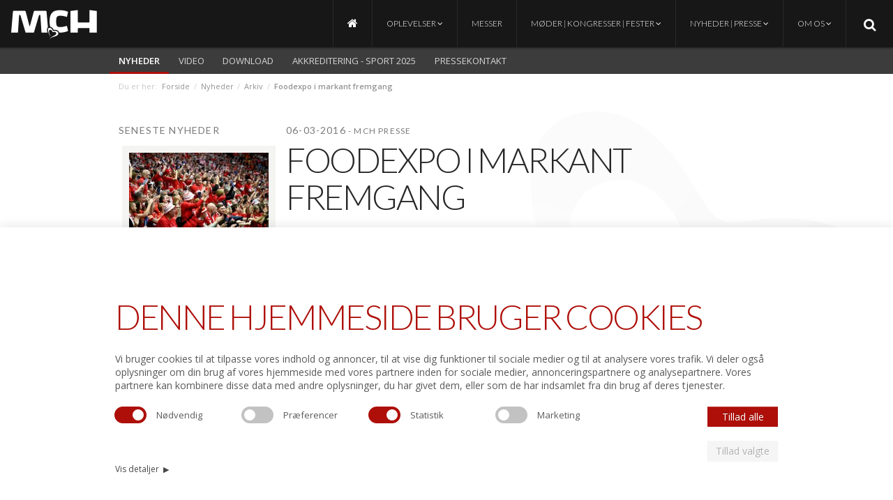

--- FILE ---
content_type: text/html; charset=utf-8
request_url: https://www.mch.dk/nyheder/foodexpo-i-markant-fremgang
body_size: 25206
content:
<!DOCTYPE html>
<html lang="da" data-integer-separator="." data-decimal-separator=",">
<head>
    <meta charset="UTF-8">


    <title>Foodexpo i markant fremgang</title>
<!--
Copyright © 2014 Co3 A/S. Alle rettigheder forbeholdes.

Co3 A/S
Strøget 40
DK-7430 Ikast
+45 9725 0333
www.co3.dk
-->


    <meta name="viewport" content=" width=device-width, initial-scale=1.0">


    <meta http-equiv="X-UA-Compatible" content="IE=edge">
    <link href="/Files/Templates/Designs/mch/assets/css/preloader.css" type="text/css" rel="stylesheet">
    <link href="/Files/Templates/Designs/mch/assets/css/default.css?v=1.011" type="text/css" rel="stylesheet">
    <link href="//netdna.bootstrapcdn.com/font-awesome/3.2.1/css/font-awesome.min.css" type="text/css" rel="stylesheet">

    

    <base href="https://www.mch.dk/" />
<meta name="generator" content="Dynamicweb 8" />



    
    <link rel="shortcut icon" href="/Files/System/espresso/mch_favicon.ico">
    
    <!--[if lt IE 9]>
    <script src="//html5shim.googlecode.com/svn/trunk/html5.js"></script>
    <script src="//cdnjs.cloudflare.com/ajax/libs/respond.js/1.1.0/respond.min.js"></script>
    <![endif]-->
    <meta name="facebook-domain-verification" content="pjain49idjn29wba9i5e7ioqwwu5g4">
    <meta name="google-site-verification" content="8OnT3MgnE0PokigxZYhk8QsWE4OcLH4UnwEQ0AO16oo">


    
    

  <meta property="og:url" content="https://www.mch.dk/nyheder/foodexpo-i-markant-fremgang">
  <meta property="og:type" content="article">
  <meta property="og:site_name" content="mch.dk">
  <meta property="og:title" content="Foodexpo i markant fremgang ">
  
  <meta property="og:article:author" content="MCH Presse">
  
  <meta property="og:article:published_time" content="06-03-2016">
  <meta property="og:description" content="Miljø- og Fødevareminister Esben Lunde Larsen åbnede søndag Foodexpo 2016. Over de næste dage samles passionerede fødevare-professionelle fra ind- og udland i MCH Messecenter Herning til den 7. udgave af Nordens største fødevaremesse.">
  <meta property="og:image" content="https://www.mch.dk/Files/Images/Nyheder/2016/Foodexpo-aabnet-med-et-guldbrag.jpg">
  <meta property="og:image:width" content="940">
  <meta property="og:image:height" content="520">


    


    

    <!-- Google Tag Manager -->
     <script>!function(){"use strict";function l(e){for(var t=e,r=0,n=document.cookie.split(";");r<n.length;r++){var o=n[r].split("=");if(o[0].trim()===t)return o[1]}}function s(e){return localStorage.getItem(e)}function u(e){return window[e]}function d(e,t){e=document.querySelector(e);return t?null==e?void 0:e.getAttribute(t):null==e?void 0:e.textContent}var e=window,t=document,r="script",n="dataLayer",o="KZBX57",a="https://ss.mch.dk",i="",c="qclwueik",E="stapeUserId",I="",v="",g=!1;try{var g=!!E&&(m=navigator.userAgent,!!(m=new RegExp("Version/([0-9._]+)(.*Mobile)?.*Safari.*").exec(m)))&&16.4<=parseFloat(m[1]),A="stapeUserId"===E,f=g&&!A?function(e,t,r){void 0===t&&(t="");var n={cookie:l,localStorage:s,jsVariable:u,cssSelector:d},t=Array.isArray(t)?t:[t];if(e&&n[e])for(var o=n[e],a=0,i=t;a<i.length;a++){var c=i[a],c=r?o(c,r):o(c);if(c)return c}else console.warn("invalid uid source",e)}(E,I,v):void 0;g=g&&(!!f||A)}catch(e){console.error(e)}var m=e,E=(m[n]=m[n]||[],m[n].push({"gtm.start":(new Date).getTime(),event:"gtm.js"}),t.getElementsByTagName(r)[0]),I="dataLayer"===n?"":"&l="+n,v=f?"&bi="+encodeURIComponent(f):"",A=t.createElement(r),e=g?"kp"+c:c,n=!g&&i?i:a;A.async=!0,A.src=n+"/"+e+".js?st="+o+I+v+"",null!=(f=E.parentNode)&&f.insertBefore(A,E)}();</script>
    <!-- End Google Tag Manager -->

    <!-- Retargeting-pixel -->
    

    <!-- Chatbot / START -->
    <script src="https://files.userlink.ai/public/embed.min.js" charset="utf-8" id="bai-scr-emb" data-cid="6825d5e966b2f83b38ec2f18" async="" domain="mch.dk"></script>
    <!-- Chatbot / END -->

</head>


<body>


<!-- Google Tag Manager (noscript) -->
<noscript><iframe src="https://ss.mch.dk/ns.html?id=GTM-KZBX57" height="0" width="0" style="display:none;visibility:hidden"></iframe></noscript>
<!-- End Google Tag Manager (noscript) -->

<!--@DwCookieWarning-->

<div class="e-nav-global-top js-e-nav-global-top">
  <div class="navbar navbar-inverse">
    <div class="navbar-inner">
      <div class="container">

<a href="/" class="e-logo pull-left">

<svg version="1.1" id="Layer_1" xmlns="http://www.w3.org/2000/svg" xmlns:xlink="http://www.w3.org/1999/xlink" x="0px" y="0px" viewbox="0 0 841.9 382.4" style="enable-background:new 0 0 841.9 382.4;" xml:space="preserve">

<path class="mch-logo" d="M580.9,225l-16.4,4.5c-12.5,3.3-26,6.3-39.8,6.3c-20.2,0-26.6-5.3-29.9-9.8c-5-7-7.3-19.2-7.3-39.7
  c0-20.5,2.3-32.7,7.3-39.7c3.3-4.6,9.7-9.9,29.9-9.9c13.8,0,27.3,3,39.7,6.3c0.1,0,16.4,4.5,16.4,4.5l1.6-6.8l8.9-37.6l-14.3-5.6
  c-16.5-5.9-35.9-8.9-57.6-8.9c-32.8,0-54.8,7.9-69.3,25c-13.3,15.7-19.6,38.7-19.7,72.5c0,18.8,2,34.3,6,47c0.3,0,0.5,0.1,0.8,0.1
  c12.9,2.3,21,13.2,27.2,23.5l0.6,1c0.5,0.9,1.2,1.9,1.6,2.7c0.2,0,0.3,0,0.5-0.1c3.5-0.6,7.1-0.9,10.5-0.9c17,0,30,7.5,35.5,20.5
  c0.5,1.3,1,2.5,1.3,3.8c1.6,0,3.2,0.1,4.9,0.1c21.7,0,41.1-3,57.6-8.9l14.4-5.6l-1.4-5.7L580.9,225z"></path>
<path class="mch-logo" d="M840.4,283.9l0-188.3c0,0-58.1-7.5-60.7-7.8c-2.6-0.3-2.3,1.7-2.3,5.6V187c0,4.9-4,8.9-8.9,8.9h-17.8h-49.2
  h-17.8c-4.9,0-8.9-4-8.9-8.9V93.4c0-3.9,0.3-5.9-2.3-5.6c-2.6,0.3-60.7,7.8-60.7,7.8l0,188.3h63.1v-31.5c0.1-4.8,4-8.7,8.9-8.7h17.8
  h49.2h17.8c4.8,0,8.7,3.9,8.9,8.7v31.5H840.4z"></path>
<path class="mch-logo" d="M414.3,239.8c0.4-0.5,0.9-0.9,1.4-1.3l-11.5-136.8c-0.4-4.4-3.8-7.9-8.1-7.9h-94c-4.7,0-8.1,3.9-8.9,7.9
  l-29,108.6l-3.4,12.4c-2,9.2-4.3,4.9-5.4,2l-32.1-123c-0.8-3.9-4.3-7.9-8.9-7.9h-94c-4.3,0-7.7,3.5-8.1,7.9L96.9,283.9h59
  c0,0,9.2-139.8,9.4-142.9c0.5-7.5,1.5-11.8,6.4-11.8c2.6,0,5.2,0.9,9.1,14.3c3.7,12.5,41.3,140.4,41.3,140.4h72.1
  c0,0,37.6-127.9,41.3-140.4c3.9-13.4,6.4-14.3,9.1-14.3c4.9,0,5.9,4.3,6.4,11.8c0.2,3.1,9.4,142.9,9.4,142.9h0h51.9
  c-2.9-7.9-5.3-16.5-5.4-24.6C406.9,251.6,409.4,244.7,414.3,239.8z"></path>
<path class="mch-logo" d="M503.9,281.4c-0.1-0.2-0.3-0.4-0.4-0.7c-0.3-0.5-0.6-1-0.9-1.4c-0.2-0.2-0.3-0.4-0.5-0.7
  c-0.3-0.4-0.7-0.9-1.1-1.3c-0.2-0.2-0.3-0.3-0.5-0.5c-0.5-0.6-1.1-1.1-1.7-1.6c-0.1,0-0.1-0.1-0.2-0.1c-0.5-0.4-1.1-0.9-1.6-1.2
  c-0.2-0.1-0.4-0.3-0.6-0.4c-0.4-0.3-0.9-0.6-1.4-0.8c-0.2-0.1-0.5-0.3-0.7-0.4c-0.5-0.3-1-0.5-1.5-0.7c-0.2-0.1-0.4-0.2-0.6-0.3
  c-0.7-0.3-1.4-0.6-2.2-0.8c-0.1,0-0.2-0.1-0.4-0.1c-0.6-0.2-1.3-0.4-1.9-0.5c-0.2-0.1-0.5-0.1-0.8-0.2c-0.5-0.1-1.1-0.2-1.6-0.3
  c-0.3,0-0.5-0.1-0.8-0.1c-0.6-0.1-1.2-0.2-1.8-0.2c-0.2,0-0.4,0-0.6-0.1c-0.8-0.1-1.6-0.1-2.5-0.2c-0.2,0-0.3,0-0.5,0
  c-0.7,0-1.3,0-2,0c-0.3,0-0.6,0-0.9,0c-0.6,0-1.1,0-1.7,0.1c-0.3,0-0.6,0-0.9,0.1c-0.6,0-1.2,0.1-1.8,0.2c-0.3,0-0.5,0.1-0.8,0.1
  c-0.8,0.1-1.7,0.2-2.5,0.4c-0.4,0.1-0.7,0.1-1.1,0.2c-0.1,0-0.2,0-0.3,0c-0.3,0-0.6,0.1-0.9,0.1c0,0-0.1,0-0.1,0c-0.2,0-0.5,0-0.7,0
  c0,0-0.1,0-0.1,0c-0.1,0-0.2,0-0.3,0c-0.2,0-0.4,0-0.5,0c-0.1,0-0.2,0-0.3,0c-0.2,0-0.3-0.1-0.5-0.1c-0.1,0-0.2,0-0.3-0.1
  c-0.2-0.1-0.4-0.1-0.6-0.2c0,0-0.1,0-0.1,0c-0.2-0.1-0.4-0.2-0.6-0.3c-0.1,0-0.1-0.1-0.2-0.1c-0.1-0.1-0.3-0.2-0.4-0.3
  c-0.1-0.1-0.1-0.1-0.2-0.2c-0.1-0.1-0.2-0.2-0.4-0.3c-0.1-0.1-0.1-0.1-0.2-0.2c-0.1-0.1-0.2-0.3-0.4-0.4c-0.1-0.1-0.1-0.1-0.2-0.2
  c-0.2-0.2-0.3-0.4-0.5-0.6c0,0,0,0,0,0c-0.2-0.2-0.4-0.5-0.5-0.8c-0.1-0.1-0.1-0.2-0.2-0.2c-0.1-0.2-0.3-0.4-0.4-0.6
  c-0.1-0.1-0.1-0.2-0.2-0.3c-0.1-0.2-0.3-0.4-0.4-0.7c-0.1-0.1-0.1-0.2-0.2-0.3c-0.2-0.3-0.3-0.6-0.5-0.9c-0.3-0.4-0.5-0.9-0.8-1.3
  c-5-8.3-11.6-17.6-21.1-19.3c-0.7-0.1-1.5-0.2-2.2-0.3c-0.2,0-0.4,0-0.7,0c-0.5,0-0.9,0-1.4,0c-0.3,0-0.5,0-0.8,0
  c-0.4,0-0.8,0-1.2,0.1c-0.3,0-0.5,0.1-0.8,0.1c-0.4,0.1-0.7,0.1-1.1,0.2c-0.2,0.1-0.5,0.1-0.7,0.2c-0.3,0.1-0.7,0.2-1,0.3
  c-0.2,0.1-0.5,0.2-0.7,0.3c-0.3,0.1-0.6,0.3-0.9,0.4c-0.2,0.1-0.4,0.2-0.6,0.3c-0.3,0.2-0.6,0.4-0.9,0.6c-0.2,0.1-0.3,0.2-0.5,0.3
  c-0.4,0.3-0.8,0.7-1.2,1c0,0-0.1,0.1-0.1,0.1c-0.4,0.4-0.7,0.7-1,1.1c-0.1,0.1-0.2,0.3-0.4,0.5c-0.2,0.3-0.4,0.6-0.6,0.9
  c-0.1,0.2-0.2,0.4-0.4,0.6c-0.2,0.3-0.3,0.6-0.5,0.9c-0.1,0.2-0.2,0.4-0.3,0.6c-0.1,0.3-0.3,0.6-0.4,0.9c-0.1,0.2-0.2,0.5-0.3,0.7
  c-0.1,0.3-0.2,0.6-0.3,1c-0.1,0.2-0.1,0.5-0.2,0.7c-0.1,0.3-0.2,0.7-0.2,1.1c0,0.2-0.1,0.5-0.1,0.7c-0.1,0.4-0.1,0.8-0.1,1.2
  c0,0.2,0,0.4-0.1,0.6c0,0.6-0.1,1.2,0,1.9c0.3,15.9,11.1,35.3,14.3,44.9c3.2,9.6,2.5,15,2.5,15s1.8-1.8,1.7-7.3
  c-0.2-5.5-1.5-11-4.1-17.1c-9.3-22.5-5-34.4,6.7-35.7c0.4,0,0.8-0.1,1.2-0.1c0.1,0,0.1,0,0.2,0c0.2,0,0.4,0,0.7,0
  c0.3,0,0.6,0,0.8,0.1c0.2,0,0.4,0.1,0.7,0.1c0.3,0.1,0.5,0.1,0.8,0.2c0.2,0.1,0.4,0.1,0.6,0.2c0.2,0.1,0.5,0.2,0.7,0.3
  c0.2,0.1,0.4,0.2,0.6,0.3c0.2,0.1,0.5,0.2,0.7,0.4c0.2,0.1,0.4,0.2,0.6,0.4c0.2,0.1,0.4,0.3,0.7,0.4c0.2,0.1,0.4,0.3,0.6,0.4
  c0.2,0.2,0.4,0.3,0.6,0.5c0.2,0.2,0.4,0.3,0.5,0.5c0.2,0.2,0.4,0.4,0.6,0.6c0.2,0.2,0.3,0.3,0.5,0.5c0.2,0.2,0.4,0.4,0.6,0.6
  c0.2,0.2,0.3,0.4,0.5,0.6c0.2,0.2,0.3,0.4,0.5,0.7c0.2,0.2,0.3,0.4,0.4,0.6c0.2,0.2,0.3,0.5,0.5,0.7c0.1,0.2,0.3,0.4,0.4,0.6
  c0.2,0.2,0.3,0.5,0.5,0.7c0.1,0.2,0.3,0.4,0.4,0.6c0.2,0.3,0.3,0.5,0.4,0.8c0.1,0.2,0.2,0.4,0.3,0.6c0.2,0.3,0.3,0.5,0.4,0.8
  c0.1,0.2,0.2,0.4,0.3,0.6c0.2,0.3,0.3,0.6,0.5,0.9c0.1,0.2,0.2,0.3,0.2,0.5c0.2,0.4,0.4,0.9,0.6,1.3c0.2,0.4,0.4,0.8,0.6,1.1
  c0.1,0.1,0.1,0.2,0.2,0.3c0.2,0.3,0.3,0.5,0.5,0.7c0.1,0.1,0.1,0.2,0.2,0.3c0.2,0.3,0.4,0.5,0.7,0.8c0,0,0.1,0.1,0.1,0.1
  c0.2,0.2,0.4,0.4,0.6,0.5c0.1,0.1,0.2,0.1,0.2,0.2c0.2,0.1,0.4,0.2,0.6,0.3c0.1,0,0.1,0.1,0.2,0.1c0.3,0.1,0.5,0.2,0.8,0.3
  c0.1,0,0.1,0,0.2,0c0.2,0.1,0.5,0.1,0.7,0.1c0.1,0,0.2,0,0.3,0c0.2,0,0.5,0,0.7,0c0.1,0,0.2,0,0.2,0c0.3,0,0.6,0,1,0
  c0.1,0,0.2,0,0.3,0c0.3,0,0.5-0.1,0.8-0.1c0.1,0,0.2,0,0.4-0.1c0.3,0,0.5-0.1,0.8-0.2c0.1,0,0.2,0,0.3-0.1c0.4-0.1,0.8-0.2,1.2-0.3
  c0.7-0.2,1.3-0.3,2-0.5c0.2,0,0.4-0.1,0.6-0.1c0.4-0.1,0.9-0.2,1.3-0.2c0.2,0,0.4-0.1,0.7-0.1c0.4,0,0.8-0.1,1.1-0.1
  c0.2,0,0.4,0,0.6,0c0.4,0,0.7,0,1.1,0c0.1,0,0.3,0,0.4,0c0.1,0,0.1,0,0.2,0c0.2,0,0.3,0,0.5,0c0.3,0,0.5,0,0.8,0c0.2,0,0.3,0,0.5,0
  c0.3,0,0.5,0.1,0.7,0.1c0.2,0,0.3,0,0.5,0.1c0.2,0,0.5,0.1,0.7,0.1c0.1,0,0.3,0.1,0.4,0.1c0.3,0.1,0.6,0.2,0.9,0.2
  c0.1,0,0.1,0,0.2,0.1c0.3,0.1,0.7,0.2,1,0.4c0.1,0,0.2,0.1,0.3,0.1c0.2,0.1,0.4,0.2,0.6,0.3c0.1,0.1,0.2,0.1,0.4,0.2
  c0.2,0.1,0.3,0.2,0.5,0.3c0.1,0.1,0.2,0.1,0.3,0.2c0.2,0.1,0.3,0.2,0.5,0.3c0.1,0.1,0.2,0.1,0.3,0.2c0.2,0.1,0.3,0.2,0.5,0.4
  c0.1,0.1,0.2,0.1,0.3,0.2c0.2,0.2,0.4,0.4,0.6,0.6c0,0,0.1,0.1,0.1,0.1c0.2,0.2,0.3,0.3,0.5,0.5c0.1,0.1,0.1,0.2,0.2,0.3
  c0.1,0.1,0.2,0.3,0.3,0.4c0.1,0.1,0.1,0.2,0.2,0.3c0.1,0.1,0.2,0.3,0.3,0.4c0.1,0.1,0.1,0.2,0.2,0.3c0.1,0.2,0.2,0.3,0.2,0.5
  c0.1,0.1,0.1,0.2,0.2,0.3c0.1,0.2,0.2,0.4,0.2,0.5c0,0.1,0.1,0.2,0.1,0.3c0.1,0.3,0.2,0.5,0.3,0.8c0,0.1,0,0.2,0.1,0.2
  c0.1,0.2,0.1,0.4,0.1,0.6c0,0.1,0,0.2,0.1,0.3c0,0.2,0.1,0.3,0.1,0.5c0,0.1,0,0.2,0.1,0.3c0,0.2,0,0.3,0.1,0.5c0,0.1,0,0.2,0,0.3
  c0,0.2,0,0.4,0,0.5c0,0.1,0,0.2,0,0.3c0,0.2,0,0.4,0,0.7c0,0.1,0,0.1,0,0.2c0,0.3,0,0.6-0.1,0.8c0,0.1,0,0.2,0,0.2
  c0,0.2-0.1,0.4-0.1,0.6c0,0.1,0,0.2-0.1,0.3c0,0.2-0.1,0.4-0.1,0.5c0,0.1-0.1,0.2-0.1,0.3c0,0.2-0.1,0.3-0.1,0.5
  c0,0.1-0.1,0.2-0.1,0.3c-0.1,0.2-0.1,0.4-0.2,0.5c0,0.1-0.1,0.2-0.1,0.3c-0.1,0.3-0.2,0.5-0.3,0.8c-4.2,8.7-11.5,11.6-24.6,18.1
  c-13.6,6.7-27.8,17.5-29.7,25.8c8.7-12.6,23.9-17.4,38.9-21.2c28.7-7.1,40.2-20.1,33.8-35.2C504.7,282.8,504.3,282.1,503.9,281.4z"></path>
</svg>

</a>



        <div class="search-toggle hidden-phone pull-right"><i class="icon-search icon-large"></i></div>

        <button type="button" class="btn mch-menu-burger hidden-desktop pull-right" data-toggle="collapse" data-target=".e-nav-global-top .nav-collapse"> <i class="icon-reorder icon-large"></i>
        </button>


        <div class="nav-collapse collapse">
          <ul class="nav">
            <li>
  <a href="/" title="Forside - MCH Messecenter Herning" class="notext ">
    <i class="icon-home notext icon-large"> </i>  </a>
</li>
<li class="dropdown ">
  <a href="http://#" class="dropdown-toggle " data-toggle="dropdown">Oplevelser <i class=" icon-angle-down "> </i></a>
  <ul class="dropdown-menu">
    <li>
      <a href="/oplevelser/for-boern">For børn</a>
    </li>
    <li>
      <a href="/oplevelser/foredrag">Foredrag</a>
    </li>
    <li>
      <a href="/oplevelser/koncerter">Koncerter</a>
    </li>
    <li>
      <a href="/oplevelser/mesterskaber-sport">Mesterskaber &amp; Sport</a>
    </li>
    <li>
      <a href="/oplevelser/teater-og-show">Teater og show</a>
    </li>
    <li>
      <a href="/oplevelser/mch-musical">MCH Musical</a>
    </li>
    <li>
      <a href="/oplevelser/andet">Andet</a>
    </li>
    <li>
      <a href="/oplevelser/se-alle">Se alle</a>
    </li>
    <li>
      <a href="/oplevelser/billetsalg">Billetsalg</a>
    </li>
    <li>
      <a href="/oplevelser/student-tickets">Student Tickets</a>
    </li>
    <li>
      <a href="/oplevelser/gavekort">Gavekort</a>
    </li>
  </ul>
</li>
<li>
  <a href="/messer">Messer</a>
</li>
<li class="dropdown ">
  <a href="http://#" class="dropdown-toggle " data-toggle="dropdown">Møder | Kongresser | Fester <i class=" icon-angle-down "> </i></a>
  <ul class="dropdown-menu">
    <li>
      <a href="/moeder-kongresser-fester/mch-som-vaert-1">MCH som vært</a>
    </li>
    <li>
      <a href="/moeder-kongresser-fester/moeder">Møder</a>
    </li>
    <li>
      <a href="/moeder-kongresser-fester/firmafester">Firmafester</a>
    </li>
    <li>
      <a href="/moeder-kongresser-fester/kongresser">Kongresser</a>
    </li>
  </ul>
</li>
<li class="dropdown ">
  <a href="http://#" class="dropdown-toggle " data-toggle="dropdown">Nyheder | Presse <i class=" icon-angle-down "> </i></a>
  <ul class="dropdown-menu">
    <li>
      <a href="/nyheder-presse/alle-nyheder">Alle nyheder</a>
    </li>
    <li>
      <a href="/nyheder-presse/video">Video</a>
    </li>
    <li>
      <a href="/nyheder-presse/download">Download</a>
    </li>
    <li>
      <a href="/nyheder-presse/pressekontakt">Pressekontakt</a>
    </li>
    <li>
      <a href="/nyheder-presse/akkreditering-sport-2025">Akkreditering Sport 2025</a>
    </li>
  </ul>
</li>
<li class="dropdown ">
  <a href="http://#" class="dropdown-toggle " data-toggle="dropdown">Om os <i class=" icon-angle-down "> </i></a>
  <ul class="dropdown-menu">
    <li>
      <a href="/om-os/koncernen">Koncernen</a>
    </li>
    <li>
      <a href="/om-os/partnerskaber">Partnerskaber</a>
    </li>
    <li>
      <a href="/om-os/lokationer">Lokationer</a>
    </li>
    <li>
      <a href="/om-os/restauranter-i-mch">Restauranter i MCH</a>
    </li>
    <li>
      <a href="/om-os/job-i-mch">Job i MCH</a>
    </li>
    <li>
      <a href="/om-os/kulturcirklen">Kulturcirklen</a>
    </li>
    <li>
      <a href="/om-os/nyhedsbrev">Nyhedsbrev</a>
    </li>
    <li>
      <a href="https://mch.indberet.nu/">Whistleblower</a>
    </li>
    <li>
      <a href="/om-os/baeredygtighed">Bæredygtighed</a>
    </li>
  </ul>
</li>

            

          </ul>
        </div>
      </div>

        <form action="/Default.aspx" class="e-search-form visible-phone" method="get"><input type="hidden" name="ID" value="1146" />
          <div class="e-search-box">
            <button type="submit" class="btn icon pull-left"><i class="icon-search"></i>
            </button>
            <input type="text" name="q" value="">
          </div>
        </form>

    </div>
  </div>

<div class="hidden-phone">
    <div class="mch-searchbar">
      <form action="/Default.aspx" method="get"><input type="hidden" name="ID" value="1146" />
      <button type="submit" class="btn icon pull-left"><i class="icon-search"></i></button>
      <input class="pull-left" type="text" name="q" value="" placeholder="Søg på mch.dk">
    </form>
    </div>
</div>

</div>



<div class="e-nav-local-top js-e-nav-local-top visible-desktop">
  <div class="container">
    <div class="navbar">
      <div class="navbar-inner">
        <div class="container">
          <ul class="nav">
            <li class="inpath ">
  <a href="/nyheder">Nyheder</a>
</li>
<li>
  <a href="/video">video</a>
</li>
<li>
  <a href="/download">Download</a>
</li>
<li>
  <a href="/akkreditering-sport-2025">Akkreditering - Sport 2025</a>
</li>
<li>
  <a href="/pressekontakt">Pressekontakt</a>
</li>
          </ul>
        </div>
      </div>
    </div>
  </div>
</div>




<div class="nav-local-mch visible-phone">


    <div class="mch-accordion" id="accordion-2312">
      <div class="accordion-group">
        <div class="accordion-heading">
          <a class="accordion-toggle" data-toggle="collapse" data-parent="#accordion-2312" href="/nyheder/foodexpo-i-markant-fremgang#collapse-2312">
            Foodexpo i markant fremgang<i class="icon-angle-down icon-large pull-right"></i>
          </a>
        </div>
        <div id="collapse-2312" class="accordion-body collapse">
          <div class="accordion-inner">
          <ul class="nav nav-stacked">
            <li>
  <a href="/nyheder/danmark-faar-god-modstand-til-vm-kampe-i-jyske-bank-boxen">Danmark får god modstand til VM-kampe i Jyske Bank Boxen</a>
</li>
<li>
  <a href="/nyheder/saet-kryds-i-kalenderen-gamebox-festival-er-klar-med-ny-dato">Sæt kryds i kalenderen: Gamebox Festival er klar med ny dato</a>
</li>
<li>
  <a href="/nyheder/formland-gentager-cirkulaer-succes">Formland gentager cirkulær succes</a>
</li>
<li>
  <a href="/nyheder/hi-messen-et-centralt-moedested-for-hele-industrien">HI-messen: Et centralt mødested for hele industrien</a>
</li>
<li>
  <a href="/nyheder/formland-klar-med-inspirerende-trendzone-og-nyt-salonkoncept">Formland klar med inspirerende trendzone og nyt salonkoncept</a>
</li>
<li>
  <a href="/nyheder/formland-aabnet-med-fokus-paa-flinkhed--viden-og-inspiration">Formland åbnet med fokus på flinkhed, viden og inspiration</a>
</li>
<li>
  <a href="/nyheder/faellesskab-og-forretning-forenet-paa-formland">Fællesskab og forretning forenet på Formland</a>
</li>
<li>
  <a href="/nyheder/santander-final4-vender-tilbage-til-jyske-bank-boxen">Santander Final4 vender tilbage til Jyske Bank Boxen</a>
</li>
<li>
  <a href="/nyheder/populaer-julekoncert-vender-tilbage-i-mch-–-i-aar-med-julemusik-fra-hele-verden">Populær julekoncert vender tilbage i MCH – i år med julemusik fra hele verden</a>
</li>
<li>
  <a href="/nyheder/test">Test</a>
</li>
<li>
  <a href="/nyheder/hi-messen-indviede-pressen-i-nye-tiltag-og-omraader">HI-messen indviede pressen i nye tiltag og områder</a>
</li>
<li>
  <a href="/nyheder/nominerede-til-baeredygtighedspris-fundet">Nominerede til bæredygtighedspris fundet</a>
</li>
<li>
  <a href="/nyheder/60-aar-med-personlige-moeder-paa-messer">60 år med personlige møder på messer</a>
</li>
<li>
  <a href="/nyheder/andre-rieu-gaester-jyske-bank-boxen-for-10--gang">André Rieu gæster Jyske Bank Boxen for 10. gang</a>
</li>
<li>
  <a href="/nyheder/hi-messen-byder-paa-robotter--automatisering-og-prisuddeling">HI-messen byder på robotter, automatisering og prisuddeling</a>
</li>
<li>
  <a href="/nyheder/e-h-messen-nyder-bred-opbakning-fra-udstillerne">E&amp;H-messen nyder bred opbakning fra udstillerne</a>
</li>
<li>
  <a href="/nyheder/tilbageblik-mine-60-aar-med-hi-messen">Tilbageblik: Mine 60 år med HI-messen</a>
</li>
<li>
  <a href="/nyheder/her-kommer-pippi-langstroempe-ultrapopulaer-forestilling-tager-form">'Her kommer Pippi Langstrømpe': Ultrapopulær forestilling tager form</a>
</li>
<li>
  <a href="/nyheder/hi-messen-klar-til-start-med-groen-omstilling-som-roed-traad">HI-messen klar til start med grøn omstilling som rød tråd</a>
</li>
<li>
  <a href="/nyheder/hi-messen-aabnet-med-fokus-paa-viden-samarbejder-og-nye-loesninger">HI-messen åbnet med fokus på viden samarbejder og nye løsninger</a>
</li>
<li>
  <a href="/nyheder/de-bedste-mejeriprodukter-kaaret-paa-hi-messen">De bedste mejeriprodukter kåret på HI-messen</a>
</li>
<li>
  <a href="/nyheder/aalborgensisk-virksomhed-vinder-baeredygtighedspris">Aalborgensisk virksomhed vinder bæredygtighedspris</a>
</li>
<li>
  <a href="/nyheder/udstillerglaede-over-udbytterig-hi-messe">Udstillerglæde over udbytterig HI-messe</a>
</li>
<li>
  <a href="/nyheder/mch-byder-paa-unikke-oplevelser-i-efteraarsferien">MCH byder på unikke oplevelser i efterårsferien</a>
</li>
<li>
  <a href="/nyheder/kom-helt-taet-paa-5000-dyr-til-landsudstilling-i-mch">Kom helt tæt på 5000 dyr til landsudstilling i MCH</a>
</li>
<li>
  <a href="/nyheder/populaer-pippi-premiere-for-udsolgt-sal-i-herning">Populær Pippi-premiere for udsolgt sal i Herning</a>
</li>
<li>
  <a href="/nyheder/bryan-adams-inviterer-til-fredagsfest-i-jyske-bank-boxen">Bryan Adams inviterer til fredagsfest i Jyske Bank Boxen</a>
</li>
<li>
  <a href="/nyheder/fire-dages-storstilet-hestemekka-i-jyske-bank-boxen">Fire dages storstilet hestemekka i Jyske Bank Boxen</a>
</li>
<li>
  <a href="/nyheder/rutineret-svensker-sejrede-ved-world-cup-staevnet-i-herning">Rutineret svensker sejrede ved World Cup-stævnet i Herning</a>
</li>
<li>
  <a href="/nyheder/’barbie’-aktuelle-aqua-gaester-jyske-bank-boxen">’Barbie’-aktuelle AQUA gæster Jyske Bank Boxen</a>
</li>
<li>
  <a href="/nyheder/bryan-adams-giver-ekstrakoncert-i-jyske-bank-boxen">Bryan Adams giver ekstrakoncert i Jyske Bank Boxen</a>
</li>
<li>
  <a href="/nyheder/mch-musical-emil-bliver-den-naeste-til-at-lave-loejer-i-herning">MCH Musical: Emil bliver den næste til at lave løjer i Herning</a>
</li>
<li>
  <a href="/nyheder/dr-byder-paa-stjernespaekket-dag-for-boern-i-jyske-bank-boxen">DR byder på stjernespækket dag for børn i Jyske Bank Boxen</a>
</li>
<li>
  <a href="/nyheder/aarets-hund-kaares-i-herning">Årets hund kåres i Herning</a>
</li>
<li>
  <a href="/nyheder/jubilaeum-i-mch-lopper-og-stumper-handles-for-75--gang">Jubilæum i MCH: Lopper og stumper handles for 75. gang</a>
</li>
<li>
  <a href="/nyheder/hunde-paa-stribe-kaaret-til-dansk-kennel-klubs-vinterudstilling">Hunde på stribe kåret til Dansk Kennel Klubs vinterudstilling</a>
</li>
<li>
  <a href="/nyheder/genbrugsguld--retrovarer-og-stumper-blev-handlet-for-75--gang-i-mch">Genbrugsguld, retrovarer og stumper blev handlet for 75. gang i MCH</a>
</li>
<li>
  <a href="/nyheder/glaedelige-julestunder-i-mch">Glædelige julestunder i MCH</a>
</li>
<li>
  <a href="/nyheder/ekstrakoncerten-med-bryan-adams-i-jyske-bank-boxen-er-nu-ogsaa-udsolgt">Ekstrakoncerten med Bryan Adams i Jyske Bank Boxen er nu også udsolgt</a>
</li>
<li>
  <a href="/nyheder/jyske-bank-boxen-er-klar-til-haandbold-vm">Jyske Bank Boxen er klar til håndbold-VM</a>
</li>
<li>
  <a href="/nyheder/formland-er-loeftestang-for-40-interioer--og-designivaerksaettere">Formland er løftestang for 40 interiør- og designiværksættere</a>
</li>
<li>
  <a href="/nyheder/foodexpo-fejrer-jubilaeum-med-flere-spaendende-nyheder">Foodexpo fejrer jubilæum med flere spændende nyheder</a>
</li>
<li>
  <a href="/nyheder/vm-pantindsamling-til-gavn-for-julemaerkehjemmene">VM-pantindsamling til gavn for julemærkehjemmene</a>
</li>
<li>
  <a href="/nyheder/danmark-vinder-hoejspaendt-haandbolddrama-i-fyldt-jyske-bank-boxen">Danmark vinder højspændt håndbolddrama i fyldt Jyske Bank Boxen</a>
</li>
<li>
  <a href="/nyheder/dansk-storsejr-over-chile">Dansk storsejr over Chile</a>
</li>
<li>
  <a href="/nyheder/mch-musical-loefter-sloeret-for-midt-om-natten-stjerner">MCH Musical løfter sløret for Midt om Natten-stjerner</a>
</li>
<li>
  <a href="/nyheder/danmark-er-klar-til-mellemrunden-efter-suveraen-sejr-over-rumaenien">Danmark er klar til mellemrunden efter suveræn sejr over Rumænien</a>
</li>
<li>
  <a href="/nyheder/for-foerste-gang-udenfor-radioen-sara-monopolet-gaester-jyske-bank-boxen">For første gang udenfor radioen: Sara &amp; Monopolet gæster Jyske Bank Boxen</a>
</li>
<li>
  <a href="/nyheder/danmarks-stoerste-gymnastikevent-indtager-jyske-bank-boxen">Danmarks største gymnastikevent indtager Jyske Bank Boxen</a>
</li>
<li>
  <a href="/nyheder/danmark-taber-taet-vm-dyst-mod-japan">Danmark taber tæt VM-dyst mod Japan</a>
</li>
<li>
  <a href="/nyheder/triumf-i-jyske-bank-boxen-danmark-i-kvartfinalen-ved-vm-i-kvindehaandbold">Triumf i Jyske Bank Boxen: Danmark i kvartfinalen ved VM i kvindehåndbold</a>
</li>
<li>
  <a href="/nyheder/saadan-danmark-danmark-er-klar-til-kvartfinalen-mod-montenegro">Sådan Danmark! Danmark er klar til kvartfinalen mod Montenegro</a>
</li>
<li>
  <a href="/nyheder/danmark-er-klar-til-vm-semifinalen-efter-sejr-over-montenegro">Danmark er klar til VM-semifinalen efter sejr over Montenegro</a>
</li>
<li>
  <a href="/nyheder/formland-klar-med-to-store-nyheder">Formland klar med to store nyheder</a>
</li>
<li>
  <a href="/nyheder/danmark-taber-hoejdramatisk-vm-semifinale-til-guldfavoritterne-fra-norge">Danmark taber højdramatisk VM-semifinale til guldfavoritterne fra Norge</a>
</li>
<li>
  <a href="/nyheder/danmark-vinder-bronze-ved-vm-i-kvindehaandbold-i-jyske-bank-boxen">Danmark vinder bronze ved VM i kvindehåndbold i Jyske Bank Boxen</a>
</li>
<li>
  <a href="/nyheder/frankrig-vinder-vm-i-kvindehaandbold-i-jyske-bank-boxen">Frankrig vinder VM i kvindehåndbold i Jyske Bank Boxen</a>
</li>
<li>
  <a href="/nyheder/alle-stande-paa-madvaerkstedet-bornholm-solgt">Alle stande på Madværkstedet Bornholm solgt</a>
</li>
<li>
  <a href="/nyheder/krydstogter-er-temaet-paa-naeste-aars-ferie-for-alle-messe">Krydstogter er temaet på næste års Ferie for Alle-messe</a>
</li>
<li>
  <a href="/nyheder/foodexpo-styrker-sit-fokus-paa-baeredygtighed">Foodexpo styrker sit fokus på bæredygtighed</a>
</li>
<li>
  <a href="/nyheder/sport-2023-klar-med-vaerter-og-musikprogram">Sport 2023 klar med værter og musikprogram</a>
</li>
<li>
  <a href="/nyheder/santander-final4-semifinalister-fundet">Santander Final4-semifinalister fundet</a>
</li>
<li>
  <a href="/nyheder/2023-i-mch-971-000-gaester-og-anerkendelse-af-moedets-magi-og-muligheder">2023 i MCH: 971.000 gæster og anerkendelse af mødets magi og muligheder</a>
</li>
<li>
  <a href="/nyheder/sportens-stjerner-og-ildsjaele-fejret-i-udsolgt-jyske-bank-boxen">Sportens stjerner og ildsjæle fejret i udsolgt Jyske Bank Boxen</a>
</li>
<li>
  <a href="/nyheder/ferie-for-alle-klar-med-nyt-campingunivers">Ferie for Alle klar med nyt campingunivers</a>
</li>
<li>
  <a href="/nyheder/mch-herning-kongrescenter-forvandles-til-stort-kunstgalleri">MCH Herning Kongrescenter forvandles til stort kunstgalleri</a>
</li>
<li>
  <a href="/nyheder/formland-fokuserer-paa-inspirerende-oplevelser">Formland fokuserer på inspirerende oplevelser</a>
</li>
<li>
  <a href="/nyheder/jonah-blacksmith-spiller-live-filmkoncert-i-jyske-bank-boxen">Jonah Blacksmith spiller live-filmkoncert i Jyske Bank Boxen</a>
</li>
<li>
  <a href="/nyheder/foodexpo-dedikerer-hal-til-baeredygtighed">Foodexpo dedikerer hal til bæredygtighed</a>
</li>
<li>
  <a href="/nyheder/motocross-og-freestyleshow-i-verdensklasse-i-jyske-bank-boxen">Motocross og freestyleshow i verdensklasse i Jyske Bank Boxen</a>
</li>
<li>
  <a href="/nyheder/formland-byder-paa-et-overfloedighedshorn-af-foredrag">Formland byder på et overflødighedshorn af foredrag</a>
</li>
<li>
  <a href="/nyheder/jyske-bank-boxen-bliver-haandboldherrernes-hjemmebane-til-vm-2025">Jyske Bank Boxen bliver Håndboldherrernes hjemmebane til VM 2025</a>
</li>
<li>
  <a href="/nyheder/danmarks-stoerste-bil--og-motorcykeludstilling-finder-et-ekstra-gear">Danmarks største bil- og motorcykeludstilling finder et ekstra gear</a>
</li>
<li>
  <a href="/nyheder/kunstens-magi-tydelig-til-velbesoegt-aabning-af-art-herning">Kunstens magi tydelig til velbesøgt åbning af Art Herning</a>
</li>
<li>
  <a href="/nyheder/humoer--handel-og-hoej-stemning-paa-art-herning">Humør, handel og høj stemning på Art Herning</a>
</li>
<li>
  <a href="/nyheder/caroline-wozniacki-holger-rune-spiller-mod-stjernepar-til-tennisbrag-i-jyske-bank-boxen">Caroline Wozniacki &amp; Holger Rune spiller mod stjernepar til tennisbrag i Jyske Bank Boxen</a>
</li>
<li>
  <a href="/nyheder/formland-er-klar-til-at-inspirere-interioer--og-designbranchen">Formland er klar til at inspirere interiør- og designbranchen</a>
</li>
<li>
  <a href="/nyheder/mch-praesenterer-seks-messer-paa-50-dage-i-herning">MCH præsenterer seks messer på 50 dage i Herning</a>
</li>
<li>
  <a href="/nyheder/dansk-golfshow-med-ny-indretning-paa-ferie-for-alle">Dansk Golfshow med ny indretning på Ferie for Alle</a>
</li>
<li>
  <a href="/nyheder/formland-aabnet-med-udstillerfremgang-og-forventningsglaede">Formland åbnet med udstillerfremgang og forventningsglæde</a>
</li>
<li>
  <a href="/nyheder/succesfuld-motorweekend-i-mch-buldrer-videre">Succesfuld motorweekend i MCH buldrer videre</a>
</li>
<li>
  <a href="/nyheder/bagsvaerd-ivaerksaetter-vinder-designpris-paa-formland">Bagsværd-iværksætter vinder designpris på Formland</a>
</li>
<li>
  <a href="/nyheder/optimisme-og-oploeftende-messestemning-paa-formland">Optimisme og opløftende messestemning på Formland</a>
</li>
<li>
  <a href="/nyheder/stor-international-opbakning-til-ferie-for-alle">Stor international opbakning til Ferie for Alle</a>
</li>
<li>
  <a href="/nyheder/foodexpo-skaber-nyt-eventomraade-dedikeret-til-detailbranchen">Foodexpo skaber nyt eventområde dedikeret til detailbranchen</a>
</li>
<li>
  <a href="/nyheder/hans-pilgaard-underholder-paa-ferie-for-alle">Hans Pilgaard underholder på Ferie for Alle</a>
</li>
<li>
  <a href="/nyheder/prisvindende-campingprodukter-paa-ferie-for-alle">Prisvindende campingprodukter på Ferie for Alle</a>
</li>
<li>
  <a href="/nyheder/santander-final4-tilskuerrekord-og-gog-paa-pokaltronen">Santander Final4: Tilskuerrekord og GOG på pokaltronen</a>
</li>
<li>
  <a href="/nyheder/ferie-for-alle-er-klar-til-start-med-charterbranchen-rigt-repraesenteret">Ferie for Alle er klar til start med charterbranchen rigt repræsenteret</a>
</li>
<li>
  <a href="/nyheder/landets-bedste-kokke--tjenere-og-bartendere-skal-findes-paa-foodexpo">Landets bedste kokke, tjenere og bartendere skal findes på Foodexpo</a>
</li>
<li>
  <a href="/nyheder/ferie-for-alle-lagde-fra-land-med-stor-tilstroemning">Ferie for Alle lagde fra land med stor tilstrømning</a>
</li>
<li>
  <a href="/nyheder/forrygende-feriefest-fortsatte-i-herning">Forrygende feriefest fortsatte i Herning</a>
</li>
<li>
  <a href="/nyheder/ridesport-i-verdensklasse-og-ol-optakt-praeger-hesteweekend-i-herning">Ridesport i verdensklasse og OL-optakt præger hesteweekend i Herning</a>
</li>
<li>
  <a href="/nyheder/foodexpo-fanger-tidsaanden-med-ny-outdoor-hal-og-unikt-madkoncept">Foodexpo fanger tidsånden med ny outdoor-hal og unikt madkoncept</a>
</li>
<li>
  <a href="/nyheder/populaer-midt-om-natten-musical-saetter-ekstra-forestilling-i-salg">Populær Midt om Natten-musical sætter ekstra forestilling i salg</a>
</li>
<li>
  <a href="/nyheder/herlig-hestefest-i-herning-samlede-62-169-gaester">Herlig hestefest i Herning samlede 62.169 gæster</a>
</li>
<li>
  <a href="/nyheder/fornyet-foodtech-vil-saette-retning-for-fremtidens-foedevareteknologi">Fornyet FoodTech vil sætte retning for fremtidens fødevareteknologi</a>
</li>
<li>
  <a href="/nyheder/foodexpo-hoejaktuel-jubilar-i-konstant-bevaegelse">Foodexpo: Højaktuel jubilar i konstant bevægelse</a>
</li>
<li>
  <a href="/nyheder/danish-agro-melder-klar-til-agromek-2024">Danish Agro melder klar til Agromek 2024</a>
</li>
<li>
  <a href="/nyheder/foodexpo-trakterer-med-overskudsmad-til-udsatte">Foodexpo trakterer med overskudsmad til udsatte</a>
</li>
<li>
  <a href="/nyheder/danish-game-awards-udspiller-sig-paa-gamebox-festival-i-herning">Danish Game Awards udspiller sig på Gamebox Festival i Herning</a>
</li>
<li>
  <a href="/nyheder/danmarks-bedste-kok-og-tjener-kaaret-paa-foodexpo">Danmarks bedste kok og tjener kåret på Foodexpo</a>
</li>
<li>
  <a href="/nyheder/e-h-udvider-messeomraadet">E&amp;H udvider messeområdet</a>
</li>
<li>
  <a href="/nyheder/prestigefyldt-prisregn-over-foodexpo">Prestigefyldt prisregn over Foodexpo</a>
</li>
<li>
  <a href="/nyheder/udstillere-jubler-over-udbytterig-jubilaeumsudgave-af-foodexpo">Udstillere jubler over udbytterig jubilæumsudgave af Foodexpo</a>
</li>
<li>
  <a href="/nyheder/kim-larsen-musical-indtager-herning-med-fuld-musik">Kim Larsen-musical indtager Herning med fuld musik</a>
</li>
<li>
  <a href="/nyheder/danmarkmesterskabet-i-3d-print-udspiller-sig-paa-foodtech">Danmarkmesterskabet i 3D-print udspiller sig på FoodTech</a>
</li>
<li>
  <a href="/nyheder/festlig-dr-dag-for-hele-familien">Festlig DR-dag for hele familien</a>
</li>
<li>
  <a href="/nyheder/heste-og-ryttere-i-verdensklasse-indtager-icehorse-festival">Heste og ryttere i verdensklasse indtager Icehorse Festival</a>
</li>
<li>
  <a href="/nyheder/secondhand-og-sjaeldne-stumper-skifter-haender-paa-loppe--og-stumpemarked">Secondhand og sjældne stumper skifter hænder på Loppe- og stumpemarked</a>
</li>
<li>
  <a href="/nyheder/’midt-om-natten’-premiere-for-fyldt-sal-i-herning">’Midt om natten’-premiere for fyldt sal i Herning</a>
</li>
<li>
  <a href="/nyheder/danmarks-stoerste-indendoers-marked-var-atter-et-tilloebsstykke">Danmarks største indendørs marked var atter et tilløbsstykke</a>
</li>
<li>
  <a href="/nyheder/icehorse-festival-aabnede-staevnesaesonen-med-bravour-i-herning">Icehorse Festival åbnede stævnesæsonen med bravour i Herning</a>
</li>
<li>
  <a href="/nyheder/spilleplan-offentliggjort-for-vm-i-herrehaandbold-2025">Spilleplan offentliggjort for VM i herrehåndbold 2025</a>
</li>
<li>
  <a href="/nyheder/rekordstor-udgave-af-gamebox-festival-klar-til-start">Rekordstor udgave af Gamebox Festival klar til start</a>
</li>
<li>
  <a href="/nyheder/e-h-messen-oeger-sit-fokus-paa-unge-og-rekruttering">E&amp;H-messen øger sit fokus på unge og rekruttering</a>
</li>
<li>
  <a href="/nyheder/udstillere-har-store-forventninger-til-automatik-2024">Udstillere har store forventninger til AUTOMATIK 2024</a>
</li>
<li>
  <a href="/nyheder/danmarks-stoerste-gamingevent-er-i-fuld-gang">Danmarks største gamingevent er i fuld gang</a>
</li>
<li>
  <a href="/nyheder/ny-rekord-flere-end-23-000-til-gamingfestival-i-herning">Ny rekord: Flere end 23.000 til gamingfestival i Herning</a>
</li>
<li>
  <a href="/nyheder/kim-larsen-musical-blev-en-publikumssucces">Kim Larsen-musical blev en publikumssucces</a>
</li>
<li>
  <a href="/nyheder/generalforsamling-i-mch-der-er-rigtig-meget-at-glaede-sig-over-og-se-frem-til">Generalforsamling i MCH: Der er rigtig meget at glæde sig over og se frem til</a>
</li>
<li>
  <a href="/nyheder/bryan-adams-skabte-ekstase-i-udsolgt-jyske-bank-boxen">Bryan Adams skabte ekstase i udsolgt Jyske Bank Boxen</a>
</li>
<li>
  <a href="/nyheder/dansk-melodi-grand-prix-og-boernenes-mgp-2025-afholdes-i-jyske-bank-boxen">Dansk Melodi Grand Prix og børnenes MGP 2025 afholdes i Jyske Bank Boxen</a>
</li>
<li>
  <a href="/nyheder/mch-praesenterer-naeste-musical-titel-’hair’-kommer-til-herning">MCH præsenterer næste musical-titel: ’Hair’ kommer til Herning</a>
</li>
<li>
  <a href="/nyheder/alle-landets-new-holland-forhandlere-gaar-sammen-om-stor-faellesstand-paa-agromek">Alle landets New Holland-forhandlere går sammen om stor fællesstand på Agromek</a>
</li>
<li>
  <a href="/nyheder/dizzy-mizz-lizzy-giver-30-aars-jubilaeumskoncert-i-jyske-bank-boxen">Dizzy Mizz Lizzy giver 30-års jubilæumskoncert i Jyske Bank Boxen</a>
</li>
<li>
  <a href="/nyheder/landets-lykkeligste-haandboldliga-samles-i-jyske-bank-boxen">Landets lykkeligste håndboldliga samles i Jyske Bank Boxen</a>
</li>
<li>
  <a href="/nyheder/historisk-tilbageblik-fra-herning-hallen-til-mch">Historisk tilbageblik: Fra Herning Hallen til MCH</a>
</li>
<li>
  <a href="/nyheder/mch-fylder-70-oplevelser-for-45-millioner-gaester-siden-1954">MCH fylder 70: Oplevelser for 45 millioner gæster siden 1954</a>
</li>
<li>
  <a href="/nyheder/melodi-grand-prix-stjernen-saba-indtager-musicalscenen-i-herning">Melodi Grand Prix-stjernen Saba indtager musicalscenen i Herning</a>
</li>
<li>
  <a href="/nyheder/foodtech-favner-foedevareindustriens-udfordringer-med-vandforbrug">FoodTech favner fødevareindustriens udfordringer med vandforbrug</a>
</li>
<li>
  <a href="/nyheder/legenden-sir-rod-stewart-vender-tilbage-til-jyske-bank-boxen">Legenden Sir Rod Stewart vender tilbage til Jyske Bank Boxen</a>
</li>
<li>
  <a href="/nyheder/vm-i-herrehaandbold-danmarks-gruppe-er-offentliggjort">VM i herrehåndbold: Danmarks gruppe er offentliggjort</a>
</li>
<li>
  <a href="/nyheder/vm-i-ishockey-gruppemodstanderne-er-fundet">VM i ishockey: Gruppemodstanderne er fundet</a>
</li>
<li>
  <a href="/nyheder/lykkeliga-samlede-landets-lykkeligste-haandboldspillere-i-herning">LykkeLiga samlede landets lykkeligste håndboldspillere i Herning</a>
</li>
<li>
  <a href="/nyheder/fra-toptennis-til-verdensklasse-vals-paa-to-dage-i-jyske-bank-boxen">Fra toptennis til verdensklasse-vals på to dage i Jyske Bank Boxen</a>
</li>
<li>
  <a href="/nyheder/stor-opbakning-til-agromek-fra-hele-branchen">Stor opbakning til Agromek fra hele branchen</a>
</li>
<li>
  <a href="/nyheder/ridesport-i-verdensklasse-i-herning">Ridesport i verdensklasse i Herning</a>
</li>
<li>
  <a href="/nyheder/e-h-messen-er-klar-til-start-med-rekordmange-udstillere">E&amp;H-messen er klar til start med rekordmange udstillere</a>
</li>
<li>
  <a href="/nyheder/mch-musical-emil-er-fundet">MCH Musical: Emil er fundet</a>
</li>
<li>
  <a href="/nyheder/caroline-wozniacki-og-holger-rune-skabte-tennisfest-i-jyske-bank-boxen">Caroline Wozniacki og Holger Rune skabte tennisfest i Jyske Bank Boxen</a>
</li>
<li>
  <a href="/nyheder/foodtech-byder-indenfor-i-fremtidens-foedevarelaboratorium">FoodTech byder indenfor i fremtidens fødevarelaboratorium</a>
</li>
<li>
  <a href="/nyheder/andre-rieu-tryllebandt-jyske-bank-boxen-for-10--gang-med-spektakulaert-show">André Rieu tryllebandt Jyske Bank Boxen for 10. gang med spektakulært show</a>
</li>
<li>
  <a href="/nyheder/e-h-messen-aabnet-med-ministertale-og-prisuddeling">E&amp;H-messen åbnet med ministertale og prisuddeling</a>
</li>
<li>
  <a href="/nyheder/e-h-messen-samlede-entreprenoer--og-anlaegsbranchen-om-handel-og-dialog">E&amp;H-messen samlede entreprenør- og anlægsbranchen om handel og dialog</a>
</li>
<li>
  <a href="/nyheder/esportligaen-og-gamebox-festival-forlaenger-samarbejdet-med-tre-aar">Esportligaen og Gamebox Festival forlænger samarbejdet med tre år</a>
</li>
<li>
  <a href="/nyheder/ny-konference-stiller-skarpt-paa-foedevarebranchens-klimaudfordringer-og--dilemmaer">Ny konference stiller skarpt på fødevarebranchens klimaudfordringer og -dilemmaer</a>
</li>
<li>
  <a href="/nyheder/formland-klar-med-nyt-koncept-om-cirkularitet-i-livsstilsbranchen">Formland klar med nyt koncept om cirkularitet i livsstilsbranchen</a>
</li>
<li>
  <a href="/nyheder/semler-agro-er-med-paa-agromek-2024">Semler Agro er med på Agromek 2024</a>
</li>
<li>
  <a href="/nyheder/40-aars-jubilaren-formland-byder-paa-unikke-trendinstallationer">40-års jubilaren Formland byder på unikke trendinstallationer</a>
</li>
<li>
  <a href="/nyheder/trendinstitut-ingen-vil-gaa-glip-af-formland">Trendinstitut: Ingen vil gå glip af Formland</a>
</li>
<li>
  <a href="/nyheder/broens-group-melder-klar-til-agromek-2024">Brøns Group melder klar til Agromek 2024</a>
</li>
<li>
  <a href="/nyheder/designpris-vinder-kaaret-paa-formland">Designpris-vinder kåret på Formland</a>
</li>
<li>
  <a href="/nyheder/40-aars-jubilar-formland-aabnet-i-flot-form">40-års jubilar: Formland åbnet i flot form</a>
</li>
<li>
  <a href="/nyheder/formland-et-unikt-samlingspunkt-for-design---interioer--og-livsstilsbranchen">Formland: Et unikt samlingspunkt for design-, interiør- og livsstilsbranchen</a>
</li>
<li>
  <a href="/nyheder/vm-i-ishockey-kampprogrammet-er-klar">VM i ishockey: Kampprogrammet er klar</a>
</li>
<li>
  <a href="/nyheder/oplev-ol-guldvinderne-haandboldherrerne-spiller-i-jyske-bank-boxen">Oplev OL-guldvinderne: Håndboldherrerne spiller i Jyske Bank Boxen</a>
</li>
<li>
  <a href="/nyheder/mejeribranchen-hylder-produktudvikling-og-kaarer-sine-bedste-produkter-paa-foodtech">Mejeribranchen hylder produktudvikling og kårer sine bedste produkter på FoodTech</a>
</li>
<li>
  <a href="/nyheder/populaer-familiemusical-giver-ekstra-forestilling">Populær familiemusical giver ekstra forestilling</a>
</li>
<li>
  <a href="/nyheder/jyske-bank-boxen-bliver-hjemmebane-for-maendenes-em-i-2026">Jyske Bank Boxen bliver hjemmebane for mændenes EM i 2026</a>
</li>
<li>
  <a href="/nyheder/sawo-er-klar-med-udvidet-udstillingsomraade-paa-transport-messen">SAWO er klar med udvidet udstillingsområde på Transport-messen</a>
</li>
<li>
  <a href="/nyheder/verdenskendte-monstertrucks-indtager-jyske-bank-boxen">Verdenskendte monstertrucks indtager Jyske Bank Boxen</a>
</li>
<li>
  <a href="/nyheder/automatik-messen-byder-paa-visionaert-konferenceprogram">AUTOMATIK-messen byder på visionært konferenceprogram</a>
</li>
<li>
  <a href="/nyheder/tre-fremsynede-danske-virksomheder-dyster-om-dira-automatiseringsprisen-2024">Tre fremsynede danske virksomheder dyster om DIRA Automatiseringsprisen 2024</a>
</li>
<li>
  <a href="/nyheder/nye-teknologier-og-vidensdeling-i-fokus-paa-automatik-messen">Nye teknologier og vidensdeling i fokus på AUTOMATIK-messen</a>
</li>
<li>
  <a href="/nyheder/udstillere-fremhaever-kvaliteten-af-de-besoegende-paa-automatik-messen">Udstillere fremhæver kvaliteten af de besøgende på AUTOMATIK-messen</a>
</li>
<li>
  <a href="/nyheder/2025-iihf-ishockey-vm-verdensmestre-og-tilskuere-er-fans-af-herning">2025 IIHF Ishockey VM: Verdensmestre og tilskuere er fans af Herning</a>
</li>
<li>
  <a href="/nyheder/billetsalget-til-santander-final4-er-sat-i-gang">Billetsalget til Santander Final4 er sat i gang</a>
</li>
<li>
  <a href="/nyheder/oel--ost-og-teknologi-–-nyt-koncept-lanceres-paa-foodtech">Øl, ost og teknologi – nyt koncept lanceres på FoodTech</a>
</li>
<li>
  <a href="/nyheder/pop-ikonet-bonnie-tyler-optraeder-i-mch-herning-kongrescenter">Pop-ikonet Bonnie Tyler optræder i MCH Herning Kongrescenter</a>
</li>
<li>
  <a href="/nyheder/flere-store-udstillere-melder-klar-til-agromek">Flere store udstillere melder klar til Agromek</a>
</li>
<li>
  <a href="/nyheder/ny-konference-saetter-fokus-paa-de-vigtigste-udfordringer-og-potentialer-i-foedevarebranchen">Ny konference sætter fokus på de vigtigste udfordringer og potentialer i fødevarebranchen</a>
</li>
<li>
  <a href="/nyheder/emil-er-klar-til-at-lave-loejer-i-herning">Emil er klar til at lave løjer i Herning</a>
</li>
<li>
  <a href="/nyheder/nye-foedevareteknologier-praesenteres-og-udforskes-paa-foodtech">Nye fødevareteknologier præsenteres og udforskes på FoodTech</a>
</li>
<li>
  <a href="/nyheder/prisregn-over-danske-mejerier">Prisregn over danske mejerier</a>
</li>
<li>
  <a href="/nyheder/farverige-fjerkrae-og-fascinerende-dyr-fremvises-til-landsudstilling-i-mch">Farverige fjerkræ og fascinerende dyr fremvises til Landsudstilling i MCH</a>
</li>
<li>
  <a href="/nyheder/ny-foodtech-konference-med-fokus-paa-groen-omstilling-i-foedevareindustrien-aabnet">Ny FoodTech-konference med fokus på grøn omstilling i fødevareindustrien åbnet</a>
</li>
<li>
  <a href="/nyheder/netvaerk-og-nysgerrighed-samlede-branchen-paa-foodtech">Netværk og nysgerrighed samlede branchen på FoodTech</a>
</li>
<li>
  <a href="/nyheder/simon-talbot-indtager-jyske-bank-boxen">Simon Talbot indtager Jyske Bank Boxen</a>
</li>
<li>
  <a href="/nyheder/hockeyfest-i-herning-forrygende-start-paa-billetsalget">Hockeyfest i Herning: Forrygende start på billetsalget</a>
</li>
<li>
  <a href="/nyheder/’emil-fra-loenneberg’-hittede-for-fyldt-sal-i-herning">’Emil fra Lønneberg’ hittede for fyldt sal i Herning</a>
</li>
<li>
  <a href="/nyheder/efteraarsferien-byder-paa-ridesport-i-verdensklasse-i-herning">Efterårsferien byder på ridesport i verdensklasse i Herning</a>
</li>
<li>
  <a href="/nyheder/agromek-stars-hylder-65-innovative-produktnyheder">Agromek Stars hylder 65 innovative produktnyheder</a>
</li>
<li>
  <a href="/nyheder/cathrine-laudrup-dufour-vandt-world-cup-staevnet-i-jyske-bank-boxen">Cathrine Laudrup-Dufour vandt World Cup-stævnet i Jyske Bank Boxen</a>
</li>
<li>
  <a href="/nyheder/andre-rieu-giver-sommerkoncert-i-jyske-bank-boxen">André Rieu giver sommerkoncert i Jyske Bank Boxen</a>
</li>
<li>
  <a href="/nyheder/ny-og-visionaer-udgave-af-eot-messen-er-i-stoebeskeen">Ny og visionær udgave af EOT-messen er i støbeskeen</a>
</li>
<li>
  <a href="/nyheder/mch-musical-fortolker-klassikeren-’busters-verden’">MCH Musical fortolker klassikeren ’Busters verden’</a>
</li>
<li>
  <a href="/nyheder/tusindvis-af-logrende-haler-vil-valfarte-til-herning">Tusindvis af logrende haler vil valfarte til Herning</a>
</li>
<li>
  <a href="/nyheder/massiv-opbakning-fra-traktormaerker-paa-agromek-2024">Massiv opbakning fra traktormærker på Agromek 2024</a>
</li>
<li>
  <a href="/nyheder/mch-arbejder-strategisk-med-baeredygtighed-paa-tvaers-af-tre-store-mesterskaber">MCH arbejder strategisk med bæredygtighed på tværs af tre store mesterskaber</a>
</li>
<li>
  <a href="/nyheder/her-er-de-nominerede-til-agromek-award-show">Her er de nominerede til Agromek Award Show</a>
</li>
<li>
  <a href="/nyheder/gribende-haandboldaften-i-jyske-bank-boxen">Gribende håndboldaften i Jyske Bank Boxen</a>
</li>
<li>
  <a href="/nyheder/loppe--og-stumpemarked-byder-paa-23-000-kvadratmeter-genbrugsskatte">Loppe- og stumpemarked byder på 23.000 kvadratmeter genbrugsskatte</a>
</li>
<li>
  <a href="/nyheder/under-en-maaned-til-agromek-store-udstillere-er-ved-at-vaere-klar">Under en måned til Agromek: Store udstillere er ved at være klar</a>
</li>
<li>
  <a href="/nyheder/aqua-skabte-ekstase-i-feststemt-jyske-bank-boxen">AQUA skabte ekstase i feststemt Jyske Bank Boxen</a>
</li>
<li>
  <a href="/nyheder/poter--praemier-og-prestige-hunde-blev-haedret-og-hyldet-til-udstilling-i-herning">Poter, præmier og prestige: Hunde blev hædret og hyldet til udstilling i Herning</a>
</li>
<li>
  <a href="/nyheder/rasmus-seebach-gaester-jyske-bank-boxen">Rasmus Seebach gæster Jyske Bank Boxen</a>
</li>
<li>
  <a href="/nyheder/mch-byder-paa-et-vaeld-af-mindevaerdige-juleoplevelser">MCH byder på et væld af mindeværdige juleoplevelser</a>
</li>
<li>
  <a href="/nyheder/dizzy-mizz-lizzy-i-sublim-rockopvisning-i-jyske-bank-boxen">Dizzy Mizz Lizzy i sublim rockopvisning i Jyske Bank Boxen</a>
</li>
<li>
  <a href="/nyheder/genbrugsskatte-var-i-hoej-kurs-paa-efteraarets-loppe--og-stumpemarked">Genbrugsskatte var i høj kurs på efterårets Loppe- og stumpemarked</a>
</li>
<li>
  <a href="/nyheder/rasmus-seebach-giver-ekstrakoncert-i-jyske-bank-boxen">Rasmus Seebach giver ekstrakoncert i Jyske Bank Boxen</a>
</li>
<li>
  <a href="/nyheder/mch-lyser-blaat-for-at-markere-boernenes-dag">MCH lyser blåt for at markere Børnenes Dag</a>
</li>
<li>
  <a href="/nyheder/flere-end-500-frivillige-er-klar-til-vm-i-ishockey-2025">Flere end 500 frivillige er klar til VM i ishockey 2025</a>
</li>
<li>
  <a href="/nyheder/agromek-favner-entreprenoerbranchen-med-hal-dedikeret-til-de-nyeste-maskiner-og-teknologier">Agromek favner entreprenørbranchen med hal dedikeret til de nyeste maskiner og teknologier</a>
</li>
<li>
  <a href="/nyheder/foedevareministeren-aabner-agromek-2024">Fødevareministeren åbner Agromek 2024</a>
</li>
<li>
  <a href="/nyheder/benjamin-hav-familien-vender-tilbage-til-jyske-bank-boxen">Benjamin Hav &amp; Familien vender tilbage til Jyske Bank Boxen</a>
</li>
<li>
  <a href="/nyheder/agromek-aabnet-med-stor-optimisme-og-fokus-paa-den-groenne-trepart">Agromek åbnet med stor optimisme og fokus på den grønne trepart</a>
</li>
<li>
  <a href="/nyheder/seks-virksomheder-haedret-med-en-agromek-award">Seks virksomheder hædret med en Agromek Award</a>
</li>
<li>
  <a href="/nyheder/25-aar-med-boernenes-mgp-her-er-naeste-aars-vaerter">25 år med børnenes MGP: Her er næste års værter</a>
</li>
<li>
  <a href="/nyheder/aarets-kok-og-aarets-tjener-skal-findes-paa-madvaerkstedet-koebenhavn">Årets Kok og Årets Tjener skal findes på Madværkstedet København</a>
</li>
<li>
  <a href="/nyheder/kvaliteten-var-i-top-paa-velbesoegt-agromek">Kvaliteten var i top på velbesøgt Agromek</a>
</li>
<li>
  <a href="/nyheder/faceoff-fejrer-10-aar-med-danmarks-stoerste-gymnastikshow-i-jyske-bank-boxen">FaceOff fejrer 10 år med Danmarks største gymnastikshow i Jyske Bank Boxen</a>
</li>
<li>
  <a href="/nyheder/vm-pant-gaar-til-et-godt-formaal">VM-pant går til et godt formål</a>
</li>
<li>
  <a href="/nyheder/faceoff-danmarks-stoerste-gymnastikshow-loeftede-taget-paa-jyske-bank-boxen">FaceOff: Danmarks største gymnastikshow løftede taget på Jyske Bank Boxen</a>
</li>
<li>
  <a href="/nyheder/faceoff-vender-tilbage-til-jyske-bank-boxen">FaceOff vender tilbage til Jyske Bank Boxen</a>
</li>
<li>
  <a href="/nyheder/gamebox-festival-danner-igen-rammen-om-danish-game-awards">Gamebox Festival danner igen rammen om Danish Game Awards</a>
</li>
<li>
  <a href="/nyheder/mch-a/s-lancerer-ny-elbilmesse">MCH A/S lancerer ny elbilmesse</a>
</li>
<li>
  <a href="/nyheder/90-aar-med-haandbold-udstilling-om-haandboldens-historie-under-vm">90 år med håndbold: Udstilling om håndboldens historie under VM</a>
</li>
<li>
  <a href="/nyheder/vm-i-bridge-2025-udspiller-sig-i-mch-herning-kongrescenter">VM i bridge 2025 udspiller sig i MCH Herning Kongrescenter</a>
</li>
<li>
  <a href="/nyheder/rod-stewart-i-forrygende-magtdemonstration-i-jyske-bank-boxen">Rod Stewart i forrygende magtdemonstration i Jyske Bank Boxen</a>
</li>
<li>
  <a href="/nyheder/semifinalisterne-til-santander-final4-fundet">Semifinalisterne til Santander Final4 fundet</a>
</li>
<li>
  <a href="/nyheder/sport-2024-hylder-store-sportspraestationer-i-et-helt-saerligt-aar">Sport 2024 hylder store sportspræstationer i et helt særligt år</a>
</li>
<li>
  <a href="/nyheder/mch-ser-tilbage-paa-et-arrangementsrigt-aar-med-mange-besoegende">MCH ser tilbage på et arrangementsrigt år med mange besøgende</a>
</li>
<li>
  <a href="/nyheder/formland-baner-vejen-for-fremtidens-designbrands">Formland baner vejen for fremtidens designbrands</a>
</li>
<li>
  <a href="/nyheder/sportens-helte-hyldet-i-udsolgt-jyske-bank-boxen">Sportens helte hyldet i udsolgt Jyske Bank Boxen</a>
</li>
<li>
  <a href="/nyheder/her-er-vaerterne-til-dansk-melodi-grand-prix-2025">Her er værterne til Dansk Melodi Grand Prix 2025</a>
</li>
<li>
  <a href="/nyheder/formland-er-et-inspirerende-moedested-for-blomster--og-plantebranchen">Formland er et inspirerende mødested for blomster- og plantebranchen</a>
</li>
<li>
  <a href="/nyheder/vm-i-herrehaandbold-kickstartet-med-rekordsejr">VM i herrehåndbold kickstartet med rekordsejr</a>
</li>
<li>
  <a href="/nyheder/flere-end-100-000-billetter-solgt-til-ishockey-vm-i-jyske-bank-boxen">Flere end 100.000 billetter solgt til ishockey-VM i Jyske Bank Boxen</a>
</li>
<li>
  <a href="/nyheder/madvaerkstedet-koebenhavn-saetter-sundhed-paa-dagsordenen">Madværkstedet København sætter sundhed på dagsordenen</a>
</li>
<li>
  <a href="/nyheder/danmark-buldrede-videre-i-pakket-jyske-bank-boxen">Danmark buldrede videre i pakket Jyske Bank Boxen</a>
</li>
<li>
  <a href="/nyheder/fanzonen-ved-vm-holder-ekstraordinaert-aaben-i-dag-og-soendag">Fanzonen ved VM holder ekstraordinært åben i dag og søndag</a>
</li>
<li>
  <a href="/nyheder/danmark-vinder-gruppefinale-i-jyske-bank-boxen">Danmark vinder gruppefinale i Jyske Bank Boxen</a>
</li>
<li>
  <a href="/nyheder/formland-klar-med-ny-viden-og-unikke-installationer">Formland klar med ny viden og unikke installationer</a>
</li>
<li>
  <a href="/nyheder/art-herning-favner-alle-kunstinteresserede">Art Herning favner alle kunstinteresserede</a>
</li>
<li>
  <a href="/nyheder/saadan-danmark-endnu-en-vm-sejr-i-hus">Sådan Danmark! Endnu en VM-sejr i hus</a>
</li>
<li>
  <a href="/nyheder/camping-er-aarets-tema-paa-ferie-for-alle">Camping er årets tema på Ferie for Alle</a>
</li>
<li>
  <a href="/nyheder/femte-sejr-paa-stribe-danmark-vinder-igen">Femte sejr på stribe: Danmark vinder igen!</a>
</li>
<li>
  <a href="/nyheder/vm-i-haandbold-de-groenne-ambitioner-spirer">VM i håndbold: De grønne ambitioner spirer</a>
</li>
<li>
  <a href="/nyheder/haandboldherrerne-fuldender-sit-triumftog-i-jyske-bank-boxen">Håndboldherrerne fuldender sit triumftog i Jyske Bank Boxen</a>
</li>
<li>
  <a href="/nyheder/vm-i-herrehaandbold-2025-en-triumf-for-haandbold--herning-og-hele-danmark">VM i herrehåndbold 2025: En triumf for håndbold, Herning og hele Danmark</a>
</li>
<li>
  <a href="/nyheder/mch-a/s-opnaar-international-baeredygtighedscertificering">MCH A/S opnår international bæredygtighedscertificering</a>
</li>
<li>
  <a href="/nyheder/formfuldendt-formland-klar-til-at-inspirere-branchen">Formfuldendt Formland klar til at inspirere branchen</a>
</li>
<li>
  <a href="/nyheder/motorshow-2025-koert-i-stilling">Motorshow 2025 kørt i stilling</a>
</li>
<li>
  <a href="/nyheder/kunstens-tidloese-kvaliteter-fremhaevet-paa-flot-besoegt-aabning-af-art-herning">Kunstens tidløse kvaliteter fremhævet på flot besøgt åbning af Art Herning</a>
</li>
<li>
  <a href="/nyheder/designpris-uddelt-til-aabningen-af-formland-spring">Designpris uddelt til åbningen af Formland Spring</a>
</li>
<li>
  <a href="/nyheder/stor-koebelyst-paa-velbesoegt-udgave-af-art-herning">Stor købelyst på velbesøgt udgave af Art Herning</a>
</li>
<li>
  <a href="/nyheder/designduoen-caramma-vinder-pris-for-ivaerksaettere">Designduoen Caramma vinder pris for iværksættere</a>
</li>
<li>
  <a href="/nyheder/stor-motocross-begivenhed-klar-med-spektakulaer-jubilaeumsudgave">Stor motocross-begivenhed klar med spektakulær jubilæumsudgave</a>
</li>
<li>
  <a href="/nyheder/dansk-golfshow-2025-klaeder-golfere-paa-til-den-nye-saeson">Dansk Golfshow 2025 klæder golfere på til den nye sæson</a>
</li>
<li>
  <a href="/nyheder/mch-byder-paa-oplevelser-for-alle-i-vinterferien">MCH byder på oplevelser for alle i vinterferien</a>
</li>
<li>
  <a href="/nyheder/udtalt-optimisme-paa-formland-spring-2025">Udtalt optimisme på Formland Spring 2025</a>
</li>
<li>
  <a href="/nyheder/lastbilimportoererne-melder-klar-til-transport-2025">Lastbilimportørerne melder klar til Transport 2025</a>
</li>
<li>
  <a href="/nyheder/artister-til-dansk-melodi-grand-prix-offentliggjort">Artister til Dansk Melodi Grand Prix offentliggjort</a>
</li>
<li>
  <a href="/nyheder/madvaerkstedet-koebenhavn-bugner-af-inspirerende-events">Madværkstedet København bugner af inspirerende events</a>
</li>
<li>
  <a href="/nyheder/motorweekend-i-mch-saetter-ny-besoegsrekord">Motorweekend i MCH sætter ny besøgsrekord</a>
</li>
<li>
  <a href="/nyheder/ferie-for-alle-oplever-stor-international-opbakning">Ferie for Alle oplever stor international opbakning</a>
</li>
<li>
  <a href="/nyheder/aalborg-haandbold-vinder-santander-final4">Aalborg Håndbold vinder Santander Final4</a>
</li>
<li>
  <a href="/nyheder/campingbranchen-melder-klar-til-ferie-for-alle">Campingbranchen melder klar til Ferie for Alle</a>
</li>
<li>
  <a href="/nyheder/transportmessen-udvider-omraadet-til-reservedele--vaerktoej-og-tilbehoer">Transportmessen udvider området til reservedele, værktøj og tilbehør</a>
</li>
<li>
  <a href="/nyheder/ferie-for-alles-danmarkshal-taeller-flere-nyheder">Ferie for Alles Danmarkshal tæller flere nyheder</a>
</li>
<li>
  <a href="/nyheder/charterbranchen-staerkt-repraesenteret-paa-ferie-for-alle">Charterbranchen stærkt repræsenteret på Ferie for Alle</a>
</li>
<li>
  <a href="/nyheder/ny-krea-messe-i-mch">Ny krea-messe i MCH</a>
</li>
<li>
  <a href="/nyheder/ferie-for-alle-aabnet-med-staerke-taler-om-tid--ansvar-og-oplevelser">Ferie for Alle åbnet med stærke taler om tid, ansvar og oplevelser</a>
</li>
<li>
  <a href="/nyheder/tempo-vinder-mgp-2025-i-jyske-bank-boxen">Tempo vinder MGP 2025 i Jyske Bank Boxen</a>
</li>
<li>
  <a href="/nyheder/ferie-for-alle-samlede-branchen-og-54-218-ferielystne-danskere">Ferie for Alle samlede branchen og 54.218 ferielystne danskere</a>
</li>
<li>
  <a href="/nyheder/hattrick-madvaerkstedet-bornholm-melder-alle-stande-solgt">Hattrick: Madværkstedet Bornholm melder alle stande solgt</a>
</li>
<li>
  <a href="/nyheder/storslaaede-hesteoplevelser-venter-i-herning">Storslåede hesteoplevelser venter i Herning</a>
</li>
<li>
  <a href="/nyheder/spirende-ivaerksaettere-indtager-madvaerkstedet-koebenhavn">Spirende iværksættere indtager Madværkstedet København</a>
</li>
<li>
  <a href="/nyheder/sissal-vinder-dansk-melodi-grand-prix-2025">Sissal vinder Dansk Melodi Grand Prix 2025</a>
</li>
<li>
  <a href="/nyheder/forventningsfulde-udstillere-forbereder-sig-til-aarets-hi-messe">Forventningsfulde udstillere forbereder sig til årets HI-messe</a>
</li>
<li>
  <a href="/nyheder/emil-thorup-vil-”ryste-folk-i-deres-grundvold”-paa-madvaerkstedet-koebenhavn">Emil Thorup vil ”ryste folk i deres grundvold” på Madværkstedet København</a>
</li>
<li>
  <a href="/nyheder/volbeat-indtager-jyske-bank-boxen-med-nyt-album-i-bagagen">Volbeat indtager Jyske Bank Boxen med nyt album i bagagen</a>
</li>
<li>
  <a href="/nyheder/hingstekaaring-og-hestemesse-i-herning-samlede-60-812-gaester">Hingstekåring og hestemesse i Herning samlede 60.812 gæster</a>
</li>
<li>
  <a href="/nyheder/begejstrede-udstillere-fremhaever-madvaerkstedet-koebenhavns-saerkender">Begejstrede udstillere fremhæver Madværkstedet Københavns særkender</a>
</li>
<li>
  <a href="/nyheder/persontransportmessen-samler-branchen-om-koeretoejsnyheder-og-sociale-aktiviteter">Persontransportmessen samler branchen om køretøjsnyheder og sociale aktiviteter</a>
</li>
<li>
  <a href="/nyheder/hot-wheels-monster-trucks-ruller-ind-med-vilde-stunts-og-store-oplevelser">Hot Wheels Monster Trucks ruller ind med vilde stunts og store oplevelser</a>
</li>
<li>
  <a href="/nyheder/islandske-heste-indtager-herning">Islandske heste indtager Herning</a>
</li>
<li>
  <a href="/nyheder/mch-musicals-’hair’-udloeser-ekstra-forestilling">MCH Musicals ’Hair’ udløser ekstra forestilling</a>
</li>
<li>
  <a href="/nyheder/stjernekok-og-elever-kan-opleves-paa-madvaerkstedet-bornholm">Stjernekok og elever kan opleves på Madværkstedet Bornholm</a>
</li>
<li>
  <a href="/nyheder/se-galleriet-ikoniske-legetoejsbiler-blev-vaekket-til-live">Se galleriet: Ikoniske legetøjsbiler blev vækket til live</a>
</li>
<li>
  <a href="/nyheder/publikumsrekord-til-icehorse-festival-2025">Publikumsrekord til Icehorse Festival 2025</a>
</li>
<li>
  <a href="/nyheder/transportmessen-klar-med-rigt-sceneprogram">Transportmessen klar med rigt sceneprogram</a>
</li>
<li>
  <a href="/nyheder/eddy-nini-udgaar-af-mch-opsaetningen-af-’hair’-grundet-skade">Eddy Nini udgår af MCH-opsætningen af ’Hair’ grundet skade</a>
</li>
<li>
  <a href="/nyheder/joey-moe-gaester-jyske-bank-boxen">Joey Moe gæster Jyske Bank Boxen</a>
</li>
<li>
  <a href="/nyheder/transportmessen-oeger-sit-fokus-paa-varebiler">Transportmessen øger sit fokus på varebiler</a>
</li>
<li>
  <a href="/nyheder/mch-musical-er-klar-med-festlig-og-farverig-udgave-af-’hair’">MCH Musical er klar med festlig og farverig udgave af ’Hair’</a>
</li>
<li>
  <a href="/nyheder/jonah-blacksmith-tryllebandt-publikum-i-udsolgt-jyske-bank-boxen">Jonah Blacksmith tryllebandt publikum i udsolgt Jyske Bank Boxen</a>
</li>
<li>
  <a href="/nyheder/opbyggerbranchen-staar-staerkt-paa-transport-2025">Opbyggerbranchen står stærkt på Transport 2025</a>
</li>
<li>
  <a href="/nyheder/transportmessen-er-klar-til-at-samle-branchen-i-herning">Transportmessen er klar til at samle branchen i Herning</a>
</li>
<li>
  <a href="/nyheder/madvaerkstedet-bornholm-tiltrak-oeens-samlede-foedevarebranche">Madværkstedet Bornholm tiltrak øens samlede fødevarebranche</a>
</li>
<li>
  <a href="/nyheder/transportministeren-aabnede-transport-2025-og-fremhaevede-messens-saerlige-betydning">Transportministeren åbnede Transport 2025 og fremhævede messens særlige betydning</a>
</li>
<li>
  <a href="/nyheder/’hair’-premiere-aktuel-rockmusical-fyldte-herning-med-fest--fred--frihed-og-faellesskab">’Hair’-premiere: Aktuel rockmusical fyldte Herning med fest, fred, frihed og fællesskab</a>
</li>
<li>
  <a href="/nyheder/stor-besoegsfremgang-paa-transportmessen">Stor besøgsfremgang på Transportmessen</a>
</li>
<li>
  <a href="/nyheder/rekordstor-udgave-af-gamebox-festival-i-stoebeskeen">Rekordstor udgave af Gamebox Festival i støbeskeen</a>
</li>
<li>
  <a href="/nyheder/loppe--og-stumpemarked-byder-paa-guld-fra-gemmerne-og-de-helt-rigtige-stumper">Loppe- og stumpemarked byder på guld fra gemmerne og de helt rigtige stumper</a>
</li>
<li>
  <a href="/nyheder/guldfund-og-gode-handler-til-loppe--og-stumpemarked">Guldfund og gode handler til Loppe- og stumpemarked</a>
</li>
<li>
  <a href="/nyheder/formland-medskaber-af-nyt-partnerskab-og-koncept">Formland medskaber af nyt partnerskab og koncept</a>
</li>
<li>
  <a href="/nyheder/musicalen-’hair’-skabte-fest-og-farver-i-herning">Musicalen ’Hair’ skabte fest og farver i Herning</a>
</li>
<li>
  <a href="/nyheder/besoegende-stroemmer-til-danmarks-stoerste-gamingevent">Besøgende strømmer til Danmarks største gamingevent</a>
</li>
<li>
  <a href="/nyheder/gamebox-festival-saetter-eftertrykkelig-ny-besoegsrekord">Gamebox Festival sætter eftertrykkelig ny besøgsrekord</a>
</li>
<li>
  <a href="/nyheder/generalforsamling-i-mch-maalet-for-2024-blev-mere-end-indfriet">Generalforsamling i MCH: Målet for 2024 blev mere end indfriet</a>
</li>
<li>
  <a href="/nyheder/ai-og-kritisk-infrastruktur-i-fokus-paa-technomania">AI og kritisk infrastruktur i fokus på Technomania</a>
</li>
<li>
  <a href="/nyheder/snart-gaar-det-loes-vm-i-ishockey-i-jyske-bank-boxen-byder-paa-baade-nyheder-og-rekorder">Snart går det løs: VM i ishockey i Jyske Bank Boxen byder på både nyheder og rekorder</a>
</li>
<li>
  <a href="/nyheder/vm-i-ishockey-aabnet-med-folkefest-og-medrivende-kampe-i-udsolgt-jyske-bank-boxen">VM i ishockey åbnet med folkefest og medrivende kampe i udsolgt Jyske Bank Boxen</a>
</li>
<li>
  <a href="/nyheder/ishockey-folkefesten-fortsatte-i-jyske-bank-boxen">Ishockey-folkefesten fortsatte i Jyske Bank Boxen</a>
</li>
<li>
  <a href="/nyheder/kom-igen--danmark-staerk-opbakning-trods-nederlag">Kom igen, Danmark! Stærk opbakning trods nederlag</a>
</li>
<li>
  <a href="/nyheder/danmark-smager-sejrens-soedme-ved-vm-i-ishockey">Danmark smager sejrens sødme ved VM i ishockey</a>
</li>
<li>
  <a href="/nyheder/em2026-spaendende-pulje-venter-haandboldherrerne">EM2026: Spændende pulje venter håndboldherrerne</a>
</li>
<li>
  <a href="/nyheder/maalsaetningerne-indfriet-succes-uden-for-isen-ved-ishockey-vm-2025-i-herning">Målsætningerne indfriet: Succes uden for isen ved Ishockey-VM 2025 i Herning</a>
</li>
<li>
  <a href="/nyheder/foodexpo-lancerer-nyt-messekoncept">Foodexpo lancerer nyt messekoncept</a>
</li>
<li>
  <a href="/nyheder/saadan-danmark-sublim-stemning-og-dansk-sejr-over-ungarn">Sådan Danmark! Sublim stemning og dansk sejr over Ungarn</a>
</li>
<li>
  <a href="/nyheder/vm-i-ishockey-danmark-fastholder-momentum-med-sejr-over-norge">VM i ishockey: Danmark fastholder momentum med sejr over Norge</a>
</li>
<li>
  <a href="/nyheder/saadan-danmark-er-i-kvartfinalen-ved-vm">SÅDAN! Danmark er i kvartfinalen ved VM</a>
</li>
<li>
  <a href="/nyheder/mch-bakker-op-om-kulturfest-herning-med-nyt-koncertkoncept">MCH bakker op om Kulturfest Herning med nyt koncertkoncept</a>
</li>
<li>
  <a href="/nyheder/historisk-sejr-danmark-er-i-vm-semifinalen">Historisk sejr! Danmark er i VM-semifinalen</a>
</li>
<li>
  <a href="/nyheder/uforglemmeligt-ishockey-vm-naaede-nye-hoejder">Uforglemmeligt ishockey-VM nåede nye højder</a>
</li>
<li>
  <a href="/nyheder/landets-gladeste-haandboldfest-vender-tilbage-til-jyske-bank-boxen">Landets gladeste håndboldfest vender tilbage til Jyske Bank Boxen</a>
</li>
<li>
  <a href="/nyheder/formland-eventpartner-i-the-circular-furniture-network">Formland eventpartner i The Circular Furniture Network</a>
</li>
<li>
  <a href="/nyheder/jyske-bank-boxen-summede-af-haandboldglaede-og-faellesskaber-til-lykkecup-2025">Jyske Bank Boxen summede af håndboldglæde og fællesskaber til LykkeCup 2025</a>
</li>
<li>
  <a href="/nyheder/hi-messen-oplever-stor-opbakning-paa-tvaers-af-sektorer">HI-messen oplever stor opbakning på tværs af sektorer</a>
</li>
<li>
  <a href="/nyheder/andre-rieu-betog-jyske-bank-boxen-med-smuk-kaerlighedserklaering-til-musikken">André Rieu betog Jyske Bank Boxen med smuk kærlighedserklæring til musikken</a>
</li>
<li>
  <a href="/nyheder/dm-i-3d-print-og-am-summit-2025-udspiller-sig-paa-hi-messen">DM i 3D-print og AM Summit 2025 udspiller sig på HI-messen</a>
</li>
<li>
  <a href="/nyheder/agromek-lancerer-online-udgave-af-agromek-stars">Agromek lancerer online-udgave af Agromek Stars</a>
</li>
<li>
  <a href="/nyheder/tre-festlige-dage-i-dyrenes-og-landbrugets-tegn">Tre festlige dage i dyrenes og landbrugets tegn</a>
</li>
<li>
  <a href="/nyheder/bannere-fra-vm-i-ishockey-genbruges-som-tasker-til-euroskills">Bannere fra VM i ishockey genbruges som tasker til EuroSkills</a>
</li>
<li>
  <a href="/nyheder/mch-musical-loefter-sloeret-for-hovedrolleindehaverne-i-’grease’">MCH Musical løfter sløret for hovedrolleindehaverne i ’Grease’</a>
</li>
<li>
  <a href="/nyheder/eot-melder-alle-stande-solgt-–-og-har-aarets-tema-klar">EOT melder alle stande solgt – og har årets tema klar</a>
</li>
<li>
  <a href="/nyheder/formland-byder-paa-et-staerkt-og-alsidigt-udstillerfelt">Formland byder på et stærkt og alsidigt udstillerfelt</a>
</li>
<li>
  <a href="/nyheder/hoejtprofilerede-foredragsholdere-paa-formland">Højtprofilerede foredragsholdere på Formland</a>
</li>
<li>
  <a href="/nyheder/formland-klar-til-at-samle-livsstilsbranchen-i-tre-dage">Formland klar til at samle livsstilsbranchen i tre dage</a>
</li>
<li>
  <a href="/nyheder/vm-i-bridge-samler-verdens-bedste-spillere-i-herning">VM i bridge samler verdens bedste spillere i Herning</a>
</li>
<li>
  <a href="/nyheder/formland-autumn-aabnet-med-taler-og-uddeling-af-designpris">Formland Autumn åbnet med taler og uddeling af designpris</a>
</li>
<li>
  <a href="/nyheder/bolig-mad-design-messen-udvider-med-ny-udgave-i-mch-messecenter-herning">Bolig Mad Design-messen udvider med ny udgave i MCH Messecenter Herning</a>
</li>
<li>
  <a href="/nyheder/formland-autumn-2025-udtalt-udstillerglaede-understreger-messens-relevans">Formland Autumn 2025: Udtalt udstillerglæde understreger messens relevans</a>
</li>
<li>
  <a href="/nyheder/de-ypperste-mejeriprodukter-hyldes-paa-hi-messen">De ypperste mejeriprodukter hyldes på HI-messen</a>
</li>
<li>
  <a href="/nyheder/plastindustrien-repraesenteret-med-stor-faellesstand-paa-hi-messen">Plastindustrien repræsenteret med stor fællesstand på HI-messen</a>
</li>
<li>
  <a href="/nyheder/pink-floyd-klassiker-fremfoeres-i-jyske-bank-boxen">Pink Floyd-klassiker fremføres i Jyske Bank Boxen</a>
</li>
<li>
  <a href="/nyheder/technomania-ruster-danmark-til-den-digitale-fremtid">Technomania ruster Danmark til den digitale fremtid</a>
</li>
<li>
  <a href="/nyheder/massiv-opbakning-til-elbilmessen-i-herning">Massiv opbakning til Elbilmessen i Herning</a>
</li>
<li>
  <a href="/nyheder/inspirerende-talks-paa-technomania">Inspirerende talks på Technomania</a>
</li>
<li>
  <a href="/nyheder/herning-bridgeklub-jubler-over-succesfuldt-vm-i-bridge">Herning Bridgeklub jubler over succesfuldt VM i bridge</a>
</li>
<li>
  <a href="/nyheder/danmarkshistoriens-stoerste-uddannelsesevent-starter-snart">Danmarkshistoriens største uddannelsesevent starter snart</a>
</li>
<li>
  <a href="/nyheder/jyske-bank-boxen-danner-rammen-om-final4-2026">Jyske Bank Boxen danner rammen om Final4 2026</a>
</li>
<li>
  <a href="/nyheder/technomania-byder-paa-de-nyeste-opfindelser">Technomania byder på de nyeste opfindelser</a>
</li>
<li>
  <a href="/nyheder/festlig-aabning-af-euroskills-herning-2025">Festlig åbning af EuroSkills Herning 2025</a>
</li>
<li>
  <a href="/nyheder/automation-og-robotter-er-centrale-dele-af-aarets-hi-messe">Automation og robotter er centrale dele af årets HI-messe</a>
</li>
<li>
  <a href="/nyheder/danmark-vinder-13-medaljer-ved-euroskills-herning-2025">Danmark vinder 13 medaljer ved EuroSkills Herning 2025</a>
</li>
<li>
  <a href="/nyheder/mch-bugner-af-underholdning-i-weekenden">MCH bugner af underholdning i weekenden</a>
</li>
<li>
  <a href="/nyheder/volbeat-skabte-ekstase-i-jyske-bank-boxen">Volbeat skabte ekstase i Jyske Bank Boxen</a>
</li>
<li>
  <a href="/nyheder/robotterne-besoeger-technomania">Robotterne besøger Technomania</a>
</li>
<li>
  <a href="/nyheder/simon-talbot-leverede-en-ekstra-extra-god-aften-i-jyske-bank-boxen">Simon Talbot leverede en Ekstra Extra god aften i Jyske Bank Boxen</a>
</li>
<li>
  <a href="/nyheder/verdensstjerne-gaester-eot-messen">Verdensstjerne gæster EOT-messen</a>
</li>
<li>
  <a href="/nyheder/legendariske-sweet-kommer-til-herning">Legendariske Sweet kommer til Herning</a>
</li>
<li>
  <a href="/nyheder/succesfuld-foerste-udgave-af-design-hub-denmark">Succesfuld første udgave af Design Hub Denmark</a>
</li>
<li>
  <a href="/nyheder/gamebox-festival-indgaar-partnerskab-med-power">Gamebox Festival indgår partnerskab med POWER</a>
</li>
<li>
  <a href="/nyheder/elbilmessen-oplever-flot-tilslutning-fra-udbydere-af-ladeloesninger">Elbilmessen oplever flot tilslutning fra udbydere af ladeløsninger</a>
</li>
<li>
  <a href="/nyheder/the-minds-of-99-spiller-to-koncerter-i-jyske-bank-boxen">The Minds of 99 spiller to koncerter i Jyske Bank Boxen</a>
</li>
<li>
  <a href="/nyheder/hi-messen-er-klar-til-at-samle-industrien-om-innovative-loesninger">HI-messen er klar til at samle industrien om innovative løsninger</a>
</li>
<li>
  <a href="/nyheder/nu-samler-eot-messen-elektronikbranchen-om-nyheder-og-networking">Nu samler EOT-messen elektronikbranchen om nyheder og networking</a>
</li>
<li>
  <a href="/nyheder/udstillere-roser-foodexpos-nye-messekoncept">Udstillere roser Foodexpos nye messekoncept</a>
</li>
<li>
  <a href="/nyheder/vinderne-af-international-food-contest-kaaret-paa-hi-messen">Vinderne af International Food Contest kåret på HI-messen</a>
</li>
<li>
  <a href="/nyheder/hi-messen-samlede-industrien-til-tre-udbytterige-dage">HI-messen samlede industrien til tre udbytterige dage</a>
</li>
<li>
  <a href="/nyheder/eot-cementerede-sin-status-som-elektronikbranchens-centrale-moedested">EOT cementerede sin status som elektronikbranchens centrale mødested</a>
</li>
<li>
  <a href="/nyheder/udsolgt-til-begge-the-minds-of-99-koncerter">Udsolgt til begge The Minds of 99-koncerter</a>
</li>
<li>
  <a href="/nyheder/mch-musical-’busters-verden’-tryller-i-efteraarsferien">MCH Musical: ’Busters Verden’ tryller i efterårsferien</a>
</li>
<li>
  <a href="/nyheder/efteraarsferie-i-mch-musical--musik-og-sport-paa-plakaten">Efterårsferie i MCH: Musical, musik og sport på plakaten</a>
</li>
<li>
  <a href="/nyheder/vm-i-ishockey-2025-i-jyske-bank-boxen-vinder-baeredygtighedspris">VM i ishockey 2025 i Jyske Bank Boxen vinder bæredygtighedspris</a>
</li>
<li>
  <a href="/nyheder/racefjerkrae-fremvises-paa-landsudstilling-i-herning">Racefjerkræ fremvises på landsudstilling i Herning</a>
</li>
<li>
  <a href="/nyheder/elbilmessen-klar-til-start-med-rigt-aktivitetsprogram">Elbilmessen klar til start med rigt aktivitetsprogram</a>
</li>
<li>
  <a href="/nyheder/magisk-musicalpremiere-’busters-verden’-tryllebandt-herning">Magisk musicalpremiere: ’Busters Verden’ tryllebandt Herning</a>
</li>
<li>
  <a href="/nyheder/’otto-er-et-naesehorn’-er-mch-musicals-naeste-familieforestilling">’Otto er et næsehorn’ er MCH Musicals næste familieforestilling</a>
</li>
<li>
  <a href="/nyheder/fei-world-cup-herning-2025-publikumsrekord-og-praestationer-i-verdensklasse">FEI World Cup Herning 2025: Publikumsrekord og præstationer i verdensklasse</a>
</li>
<li>
  <a href="/nyheder/elbilmessen-loerdag-kun-faa-billetter-tilbage">Elbilmessen: Lørdag kun få billetter tilbage</a>
</li>
<li>
  <a href="/nyheder/elbilmessen-aabnet-med-god-energi-og-entusiasme">Elbilmessen åbnet med god energi og entusiasme</a>
</li>
<li>
  <a href="/nyheder/premiere-med-power-27-845-stroemmede-til-elbilmessen">Premiere med power: 27.845 strømmede til Elbilmessen</a>
</li>
<li>
  <a href="/nyheder/12-innovative-produktnyheder-hyldet-af-agromek-stars">12 innovative produktnyheder hyldet af Agromek Stars</a>
</li>
<li>
  <a href="/nyheder/danskhaandbold-gaar-all-in-og-udvider-fanzonen-til-em-2026">DanskHåndbold går all-in og udvider fanzonen til EM 2026</a>
</li>
<li>
  <a href="/nyheder/mch-goer-status-fra-visioner-til-virkelighed">MCH gør status: Fra visioner til virkelighed</a>
</li>
<li>
  <a href="/nyheder/minecraft-bliver-til-virkelighed-i-mch-messecenter-herning">Minecraft bliver til virkelighed i MCH Messecenter Herning</a>
</li>
<li>
  <a href="/nyheder/herning-aktoerer-har-store-forventninger-til-minecraft-attraktion">Herning-aktører har store forventninger til Minecraft-attraktion</a>
</li>
<li>
  <a href="/nyheder/aarets-stoerste-hundefest-er-klar-til-start-i-mch">Årets største hundefest er klar til start i MCH</a>
</li>
<li>
  <a href="/nyheder/loppe--og-stumpemarked-lancerer-nyt-omraade">Loppe- og stumpemarked lancerer nyt område</a>
</li>
<li>
  <a href="/nyheder/festlig-fredag-med-benjamin-hav-familien">Festlig fredag med Benjamin Hav &amp; Familien</a>
</li>
<li>
  <a href="/nyheder/queen-machine-indtager-jyske-bank-boxen">Queen Machine indtager Jyske Bank Boxen</a>
</li>
<li>
  <a href="/nyheder/amerikanske-country-stjerner-gaester-mch-herning-kongrescenter">Amerikanske country-stjerner gæster MCH Herning Kongrescenter</a>
</li>
<li>
  <a href="/nyheder/anne-linnet-deltager-i-unikt-koncept-i-herning">Anne Linnet deltager i unikt koncept i Herning</a>
</li>
<li>
  <a href="/nyheder/genbrugsskatte-og-sjaeldne-stumper-tiltrak-besoegende-i-tusindvis-til-efteraarets-loppe--og-stumpemarked">Genbrugsskatte og sjældne stumper tiltrak besøgende i tusindvis til efterårets Loppe- og stumpemarked</a>
</li>
<li>
  <a href="/nyheder/tessa-og-artigeardit-optraeder-til-stoej-i-herning">Tessa og Artigeardit optræder til 'STØJ' i Herning</a>
</li>
<li>
  <a href="/nyheder/’operaperler’-er-resultatet-af-nyt-samarbejde-mellem-herning-opera-festival-og-mch">’Operaperler’ er resultatet af nyt samarbejde mellem Herning Opera Festival og MCH</a>
</li>
<li>
  <a href="/nyheder/aphaca--mumle-og-medina-optraeder-til-sport-2025-i-jyske-bank-boxen">Aphaca, Mumle og Medina optræder til Sport 2025 i Jyske Bank Boxen</a>
</li>
<li>
  <a href="/nyheder/stor-rift-om-stande-til-agromek-2026">Stor rift om stande til Agromek 2026</a>
</li>
<li>
  <a href="/nyheder/gratis-shuttlebusser-til-em-i-herrehaandbold-i-herning">Gratis shuttlebusser til EM i herrehåndbold i Herning</a>
</li>
<li>
  <a href="/nyheder/rasmus-seebach-kastede-stjernestoev-over-jyske-bank-boxen">Rasmus Seebach kastede stjernestøv over Jyske Bank Boxen</a>
</li>
<li>
  <a href="/nyheder/faceoff-finals-10-000-til-topgymnastik-i-jyske-bank-boxen">FACEOFF Finals: 10.000 til topgymnastik i Jyske Bank Boxen</a>
</li>
<li>
  <a href="/nyheder/foodexpo-favner-baade-koed--klima-og-groen-kost-med-inspirerende-events">Foodexpo favner både kød, klima og grøn kost med inspirerende events</a>
</li>
<li>
  <a href="/nyheder/kendte-branchefolk-bidrager-til-oplevelsesrig-formland-spring">Kendte branchefolk bidrager til oplevelsesrig Formland Spring</a>
</li>
<li>
  <a href="/nyheder/ferie-for-alle-klar-med-nyt-b2b-koncept">Ferie for Alle klar med nyt B2B-koncept</a>
</li>
<li>
  <a href="/nyheder/final4-de-skal-dyste-om-pokalen-i-jyske-bank-boxen">Final4: De skal dyste om pokalen i Jyske Bank Boxen</a>
</li>
<li>
  <a href="/nyheder/talentfulde-ivaerksaettere-viser-sig-frem-paa-formland">Talentfulde iværksættere viser sig frem på Formland</a>
</li>
<li>
  <a href="/nyheder/art-herning-favner-baade-spirende-talenter--etablerede-kunstnere-og-store-stjerner">Art Herning favner både spirende talenter, etablerede kunstnere og store stjerner</a>
</li>
<li>
  <a href="/nyheder/sportens-stjerner-og-ildsjaele-hyldet-i-udsolgt-jyske-bank-boxen">Sportens stjerner og ildsjæle hyldet i udsolgt Jyske Bank Boxen</a>
</li>
<li>
  <a href="/nyheder/mch-saetter-historisk-besoegsrekord">MCH sætter historisk besøgsrekord</a>
</li>
<li>
  <a href="/nyheder/mch-bliver-vaert-for-forsvarsmessen-dalo-industry-days-2026">MCH bliver vært for forsvarsmessen DALO Industry Days 2026</a>
</li>
<li>
  <a href="/nyheder/udstillere-klar-med-spaendende-nyheder-paa-formland-spring">Udstillere klar med spændende nyheder på Formland Spring</a>
</li>
<li>
  <a href="/nyheder/art-herning-aabnet-med-staerke-ord-om-kunstens-vaesen">Art Herning åbnet med stærke ord om kunstens væsen</a>
</li>
<li>
  <a href="/nyheder/art-herning-2026-understregede-messens-status-som-en-vigtig-platform-for-branche-og-kunstelskere">Art Herning 2026 understregede messens status som en vigtig platform for branche og kunstelskere</a>
</li>
<li>
  <a href="/nyheder/dansk-overfladeindustri-bliver-en-del-af-hi-messen">Dansk Overfladeindustri bliver en del af HI-messen</a>
</li>
<li>
  <a href="/nyheder/nu-gaelder-det-em-i-herrehaandbold-i-jyske-bank-boxen">Nu gælder det EM i herrehåndbold i Jyske Bank Boxen</a>
</li>
          </ul>
          </div>
        </div>
      </div>



    </div>




</div>





<div class="e-breadcrumb">
  <div class="container">
    <ul class="breadcrumb hidden-phone">
      <li>Du er her:</li>
      <li>
        <a href="/">Forside</a>
      </li>
      <li itemscope="" itemtype="http://data-vocabulary.org/Breadcrumb">
        <span class="divider">/</span>
        <a href="/nyheder" itemprop="url">
          <span itemprop="title">Nyheder</span>
        </a>
      </li>
      <li itemscope="" itemtype="http://data-vocabulary.org/Breadcrumb">
        <span class="divider">/</span>
        <a href="/nyheder/arkiv" itemprop="url">
          <span itemprop="title">Arkiv</span>
        </a>
      </li>
      <li itemscope="" itemtype="http://data-vocabulary.org/Breadcrumb">
        <span class="divider">/</span>
        <a href="/nyheder/foodexpo-i-markant-fremgang" itemprop="url">
          <span itemprop="title">Foodexpo i markant fremgang</span>
        </a>
      </li>
    </ul>
    <ul class="breadcrumb visible-phone">
      <li>Du er her:</li>
      <li>Service</li>
    </ul>
  </div>
</div>

<div class="container e-content mch-news-vitaldetails-wrapper">
  <div class="row">
    <div class="span3 hidden-phone">
      <div class="row-fluid">
        <h4>Seneste nyheder</h4>
        <div class="span12">
    <a class="pidlink" name="7677" id="7677"></a>
    
        
    

    
    
<ul class="mch-news-list">
  
  <li>
    <a href="/nyheder/nu-gaelder-det-em-i-herrehaandbold-i-jyske-bank-boxen">
      
      <img src="/admin/public/getimage.ashx?image=/Files/Images/Nyheder/2026/haandbold-13012026-1-1.jpg&amp;crop=0&amp;compression=70&amp;fix=br&amp;Width=320&amp;Height=180" alt="Nu gælder det EM i herrehåndbold i Jyske Bank Boxen" />
      
      <h5>
        <small>
          15-01-2026
        </small>
      </h5>
      <h3>
        Nu gælder det EM i herrehåndbold i Jyske Bank Boxen
      </h3>
    </a>
  </li>
  
  <li>
    <a href="/nyheder/dansk-overfladeindustri-bliver-en-del-af-hi-messen">
      
      <img src="/admin/public/getimage.ashx?image=/Files/Images/Nyheder/2026/hi-07012025-1.jpg&amp;crop=0&amp;compression=70&amp;fix=br&amp;Width=320&amp;Height=180" alt="Dansk Overfladeindustri bliver en del af HI-messen" />
      
      <h5>
        <small>
          12-01-2026
        </small>
      </h5>
      <h3>
        Dansk Overfladeindustri bliver en del af HI-messen
      </h3>
    </a>
  </li>
  
  <li>
    <a href="/nyheder/art-herning-2026-understregede-messens-status-som-en-vigtig-platform-for-branche-og-kunstelskere">
      
      <img src="/admin/public/getimage.ashx?image=/Files/Images/Nyheder/2025/art-herning-11012025-1-1.jpg&amp;crop=0&amp;compression=70&amp;fix=br&amp;Width=320&amp;Height=180" alt="Art Herning 2026 understregede messens status som en vigtig platform for branche og kunstelskere" />
      
      <h5>
        <small>
          11-01-2026
        </small>
      </h5>
      <h3>
        Art Herning 2026 understregede messens status som en vigtig platform for branche og kunstelskere
      </h3>
    </a>
  </li>
  
  <li>
    <a href="/nyheder/art-herning-aabnet-med-staerke-ord-om-kunstens-vaesen">
      
      <img src="/admin/public/getimage.ashx?image=/Files/Images/Nyheder/2025/art-herning-09012025-1-1.jpg&amp;crop=0&amp;compression=70&amp;fix=br&amp;Width=320&amp;Height=180" alt="Art Herning åbnet med stærke ord om kunstens væsen" />
      
      <h5>
        <small>
          09-01-2026
        </small>
      </h5>
      <h3>
        Art Herning åbnet med stærke ord om kunstens væsen
      </h3>
    </a>
  </li>
  
  <li>
    <a href="/nyheder/udstillere-klar-med-spaendende-nyheder-paa-formland-spring">
      
      <img src="/admin/public/getimage.ashx?image=/Files/Images/Nyheder/2025/formland-080126-1-1.jpg&amp;crop=0&amp;compression=70&amp;fix=br&amp;Width=320&amp;Height=180" alt="Udstillere klar med spændende nyheder på Formland Spring" />
      
      <h5>
        <small>
          08-01-2026
        </small>
      </h5>
      <h3>
        Udstillere klar med spændende nyheder på Formland Spring
      </h3>
    </a>
  </li>
  
</ul>



  </div>

      </div>
    </div>
    <div class="span9">
      <h4>
        <span class="pull-left">
          06-03-2016
          
        </span>
        <small class="pull-left">&nbsp;-
          MCH Presse
        </small>
        
        <div class="clearfix"></div>
      </h4>
      <h1>
        Foodexpo i markant fremgang 
      </h1>
      
      <img src="/admin/public/getimage.ashx?image=/Files/Images/Nyheder/2016/Foodexpo-aabnet-med-et-guldbrag.jpg&amp;crop=0&amp;compression=70&amp;fix=br&amp;Width=940&amp;Height=520" alt="Foodexpo i markant fremgang ">
      
      <p>
        <small>
          Foodexpo blev åbnet med et brag af Miljø- og Fødevareminister Esben Lunde Larsen, Stop Spild Af Mad stifter Selina Juul, formand for Økologisk Landsforening Per Kølster og administrerende direktør i MCH A/S Georg Sørensen 
        </small>
      </p>
      
      
      
      <p class="lead">
        Miljø- og Fødevareminister Esben Lunde Larsen åbnede søndag Foodexpo 2016. Over de næste dage samles passionerede fødevare-professionelle fra ind- og udland i MCH Messecenter Herning til den 7. udgave af Nordens største fødevaremesse.
      </p>
      
      <div class="news-content">
        <div class="news-main-content">
          
          <div class="factbox">
            <p>Fakta om Foodexpo:</p>

<ul>
	<li>Foodexpo er Nordens største fødevaremesse denne gange med 498 udstillere, 358 nyheder på Foodexpo News.</li>
	<li>Messen foregår i MCH Messecenter Herning fra 6.-8. marts. Læs mere på <a href="http://www.foodexpo.dk" target="_blank">www.foodexpo.dk</a>.</li>
</ul>

          </div>
          

          <div class="social-media-wrapper">
            <div class="twitter-wrapper"> <a href="https://twitter.com/share" class="twitter-share-button" data-via="mch_herning" data-lang="da" data-related="JyskeBankBOXEN" data-count="none" data-hashtags="mchherning">&nbsp;</a> </div>
            <div class="facebook-wrapper">
              <div class="fb-share-button" data-href="https://www.mch.dk/nyheder/foodexpo-i-markant-fremgang" data-layout="button"></div>
            </div>
          </div>


          <script>
          ! function(d, s, id) {
            var js, fjs = d.getElementsByTagName(s)[0],
              p = /^http:/.test(d.location) ? 'http' : 'https';
            if (!d.getElementById(id)) {
              js = d.createElement(s);
              js.id = id;
              js.src = p + '://platform.twitter.com/widgets.js';
              fjs.parentNode.insertBefore(js, fjs);
            }
          }(document, 'script', 'twitter-wjs');
          </script>



          <p>Foodexpo er i fremgang. Da miljø- og fødevareminister Esben Lunde Larsen søndag erklærede messen for åben, var det med 20 procent flere udstillere end ved seneste messe i 2014. Denne gang kan besøgende opleve hele 498 udstillere mod 420 sidst. Samtidig er det værd at bemærke, at de mange udstillere bringer et rekordsættende antal nyheder med sig. Hele 358 nye produkter er tilmeldt Foodexpo News på denne 7. udgave af Nordens største fødevaremesse.</p>

<p>I sit nye hverv som minister for miljø og fødevarer glædede Esben Lunde Larsen sig meget over at tage del i åbningen. Her lovede han, at branchen ville komme til at mærke ministerskiftet på flere områder, når han kommer lidt længere i sin ministerperiode. Blandt andet i form af mere fokus på fødevareturisme.</p>

<p>Esben Lunde Larsen betragtede Foodexpo som en bouillonterning af det bedste, branchen byder på:</p>

<p>- Det er en fantastisk samling af noget af det bedste, Danmark kan. Fødevareproduktion, fødevarebearbejdning, indretning og design. Så en samling af noget af det, der kendetegner os. Her er det muligt for mig at møde en meget, meget bred kreds af de aktører, som jeg arbejder sammen med fra slagtermestre til bagermestre til hele økologi sektoren, sagde ministeren.</p>

<p><strong>Respekt for mad</strong><br />
Ved åbningen i ØKO-hallen var også Per Kølster, formand for Økologisk Landsforening, og stifteren af forbrugerbevægelsen Stop Spild Af Mad, Selina Juul, på talerstolen. Selina Juul var begejstret for Foodexpos fokus på madspild blandt andet på temaområdet Madspild &amp; Sundhed.</p>

<p>- Hvis vi respekterer dét, som vi putter i munden og er opmærksomme på at fodre vores maver og ikke vores skraldespande, er vi allerede godt på vej. Lad Foodexpo betegnes som den fødevaremesse i 2016, der fik fokus på mad med respekt, sagde hun i sin tale.</p>

<p>For første gang nogensinde er en hel messehal dedikeret til økologi. Og det var formanden for Økologisk Landsforening naturligvis stolt over og glad for:</p>

<p>- Her i ØKO-hallen glæder vi os til at vise mangfoldigheden af økologiske varer frem. Tak for samarbejdet, sagde Per Kølster fra talerstolen.</p>

<p>I alt byder Foodexpo på seks temaområder: ØKO-hallen, Madspild &amp; Sundhed, Gastronomitorvet, Butikstorvet, WineExpo og HEDE Hotel. De 498 udstillere fordeler sig i otte messehaller.</p>

<p>Administrerende direktør for MCH Messecenter Herning, Georg Sørensen, sendte en stor tak til udstillere, samarbejdspartnere og de 14 brancheorganisationer, som bakker op om Foodexpo, i sin åbningstale:</p>

<p>- Foodexpo er med 498 udstillere og opbakning af brancheforeninger og -organisationer et etableret samlingspunkt, hvor fødevarebranchen mødes. Et samarbejde som bliver stærkere og stærkere, fordi sammenholdet er tilstede. Tak for formidabelt samarbejde, sagde han.</p>

        </div>
      </div>
      <div class="clearfix"></div>


      
      
      <div class="row-fluid hidden-phone">
        <div class="span12">
          <br>
          <hr>
          <h4>Download (høj opløsning)</h4>
        </div>
      </div>
      <div class="row-fluid image-download hidden-phone">
        
        <div class="span4"> <a href="/admin/public/download.aspx?file=/Files/Images/Nyheder/2016/DM-Chokolade.jpg"><img src="/admin/public/getimage.ashx?image=/Files/Images/Nyheder/2016/DM-Chokolade.jpg&amp;crop=0&amp;compression=70&amp;fix=br&amp;Width=400&amp;Height=280&amp;" alt=""></a> </div>
        
        
        
      </div>
      
    </div>
  </div>
</div>
<div class="container e-content mch-event-details-extra">
  <div class="row">
    <div id="dwcontent-featured-span12" class="featured span12">
      <div class="row">
        <!--@DwContent(dwcontentfeaturedspan12)-->
      </div>
    </div>
  </div>
  
</div>


<div class="e-footer">
  <div class="container">
    <div class="row">
    	<div class="span12">
    		<img class="pull-left hidden-phone" style="width: 70px;" src="/files/templates/designs/mch/assets/img/mch-footer-logo.png" alt="MCH">
    		<div class="mch-footer-subject pull-right">
    			<a href="/om-os/nyhedsbrev">
 					<p>Tilmeld <span>nyhedsbrev</span></p>
    			</a>
    		</div>
    		<div class="mch-footer-subject pull-right">
    			<a href="/oplevelser/billetsalg">
    				<p>MCH <span>billetsalg</span></p>
    			</a>
    		</div>
    		<div class="mch-footer-subject pull-right">
    			<a href="/download">
 					<p>Presse &amp;<span>Download</span></p>
    			</a>
    		</div>
    		<div class="mch-footer-subject pull-right">
    			<a href="/om-os/kontakt">
 					<p>Kontakt <span>os her</span></p>
    			</a>
    		</div>


    	</div>
    </div>
  </div>
</div>


<div class="e-nav-utilities-bottom">
  <div class="container">
    <ul class="nav nav-pills">
      <li>
  <a href="/forside">Forside</a>
</li>
<li>
  <a href="/nyheder-fra-mch">Nyheder fra MCH</a>
</li>
<li>
  <a href="/mch-pressecenter">MCH pressecenter</a>
</li>
<li>
  <a href="/kontakt-mch">Kontakt MCH</a>
</li>
<li>
  <a href="/sitemap">Sitemap</a>
</li>
<li>
  <a href="/persondatapolitik">Persondatapolitik</a>
</li>
<li>
  <a href="/politik-for-billede--og-videomateriale">Politik for billede- og videomateriale</a>
</li>
      <li class="e-website-by"><a href="http://www.co3.dk/" title="Co3 - Webbureauet der forst&aring;r din forretning" target="_blank">Website: Co3</a></li>
    </ul>
  </div>
</div>







<!--Include(../../../Extranet/espresso-login-modal.html)-->
<!--
Copyright © 2014 Co3 A/S. Alle rettigheder forbeholdes.

Co3 A/S
Strøget 40
DK-7430 Ikast
+45 9725 0333
www.co3.dk
-->


<script async="" src="/Files/Templates/Designs/mch/assets/js/default.min.js?v=1.006"></script>

<div id="fb-root"></div>
<script>(function(d, s, id) {
    var js, fjs = d.getElementsByTagName(s)[0];
    if (d.getElementById(id)) return;
    js = d.createElement(s); js.id = id;
    js.src = "//connect.facebook.net/da_DK/sdk.js#xfbml=1&version=v2.5&appId=203168943052691";
    fjs.parentNode.insertBefore(js, fjs);
}(document, 'script', 'facebook-jssdk'));</script>

<noscript><img src='http://tr.apsislead.com/?id=bac0bad88d' style='border:0;display:none;'></noscript>
<!-- End Tracking code -->

<!--Include(../inc/apsis-script.html)-->



</body>


</body></html><!-- Exe time: 0,2031276 :   < >  <PageID (2312)>  <Designs/mch/_parsed/mch-news-details.parsed.html>  -->